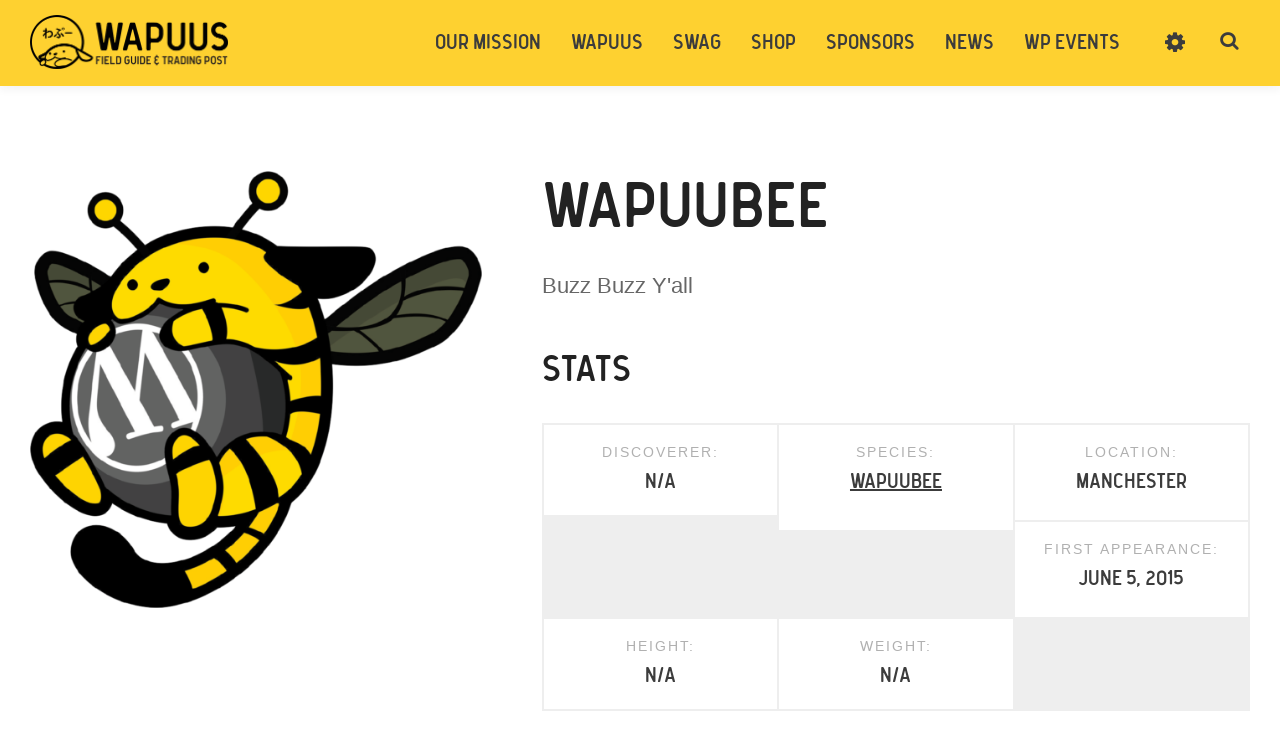

--- FILE ---
content_type: text/html; charset=UTF-8
request_url: https://wapu.us/wapuu/wapuubee/
body_size: 32335
content:
<!DOCTYPE html>
<html lang="en-US">
	<head> <script type="text/javascript">if(!gform){document.addEventListener("gform_main_scripts_loaded",function(){gform.scriptsLoaded=!0}),window.addEventListener("DOMContentLoaded",function(){gform.domLoaded=!0});var gform={domLoaded:!1,scriptsLoaded:!1,initializeOnLoaded:function(o){gform.domLoaded&&gform.scriptsLoaded?o():!gform.domLoaded&&gform.scriptsLoaded?window.addEventListener("DOMContentLoaded",o):document.addEventListener("gform_main_scripts_loaded",o)},hooks:{action:{},filter:{}},addAction:function(o,n,r,t){gform.addHook("action",o,n,r,t)},addFilter:function(o,n,r,t){gform.addHook("filter",o,n,r,t)},doAction:function(o){gform.doHook("action",o,arguments)},applyFilters:function(o){return gform.doHook("filter",o,arguments)},removeAction:function(o,n){gform.removeHook("action",o,n)},removeFilter:function(o,n,r){gform.removeHook("filter",o,n,r)},addHook:function(o,n,r,t,i){null==gform.hooks[o][n]&&(gform.hooks[o][n]=[]);var e=gform.hooks[o][n];null==i&&(i=n+"_"+e.length),null==t&&(t=10),gform.hooks[o][n].push({tag:i,callable:r,priority:t})},doHook:function(o,n,r){if(r=Array.prototype.slice.call(r,1),null!=gform.hooks[o][n]){var t,i=gform.hooks[o][n];i.sort(function(o,n){return o.priority-n.priority});for(var e=0;e<i.length;e++)"function"!=typeof(t=i[e].callable)&&(t=window[t]),"action"==o?t.apply(null,r):r[0]=t.apply(null,r)}if("filter"==o)return r[0]},removeHook:function(o,n,r,t){if(null!=gform.hooks[o][n])for(var i=gform.hooks[o][n],e=i.length-1;0<=e;e--)null!=t&&t!=i[e].tag||null!=r&&r!=i[e].priority||i.splice(e,1)}}}</script>
		
				
		<meta name="p:domain_verify" content="1ca5978803cf4d9e8abc39475e189ef6"/>
		
		<title>Wapuubee &mdash; Wapu.us</title>
		<meta charset="UTF-8"><script type="text/javascript">(window.NREUM||(NREUM={})).init={ajax:{deny_list:["bam.nr-data.net"]},feature_flags:["soft_nav"]};(window.NREUM||(NREUM={})).loader_config={licenseKey:"b4b56af05d",applicationID:"109136891",browserID:"109136936"};;/*! For license information please see nr-loader-rum-1.308.0.min.js.LICENSE.txt */
(()=>{var e,t,r={163:(e,t,r)=>{"use strict";r.d(t,{j:()=>E});var n=r(384),i=r(1741);var a=r(2555);r(860).K7.genericEvents;const s="experimental.resources",o="register",c=e=>{if(!e||"string"!=typeof e)return!1;try{document.createDocumentFragment().querySelector(e)}catch{return!1}return!0};var d=r(2614),u=r(944),l=r(8122);const f="[data-nr-mask]",g=e=>(0,l.a)(e,(()=>{const e={feature_flags:[],experimental:{allow_registered_children:!1,resources:!1},mask_selector:"*",block_selector:"[data-nr-block]",mask_input_options:{color:!1,date:!1,"datetime-local":!1,email:!1,month:!1,number:!1,range:!1,search:!1,tel:!1,text:!1,time:!1,url:!1,week:!1,textarea:!1,select:!1,password:!0}};return{ajax:{deny_list:void 0,block_internal:!0,enabled:!0,autoStart:!0},api:{get allow_registered_children(){return e.feature_flags.includes(o)||e.experimental.allow_registered_children},set allow_registered_children(t){e.experimental.allow_registered_children=t},duplicate_registered_data:!1},browser_consent_mode:{enabled:!1},distributed_tracing:{enabled:void 0,exclude_newrelic_header:void 0,cors_use_newrelic_header:void 0,cors_use_tracecontext_headers:void 0,allowed_origins:void 0},get feature_flags(){return e.feature_flags},set feature_flags(t){e.feature_flags=t},generic_events:{enabled:!0,autoStart:!0},harvest:{interval:30},jserrors:{enabled:!0,autoStart:!0},logging:{enabled:!0,autoStart:!0},metrics:{enabled:!0,autoStart:!0},obfuscate:void 0,page_action:{enabled:!0},page_view_event:{enabled:!0,autoStart:!0},page_view_timing:{enabled:!0,autoStart:!0},performance:{capture_marks:!1,capture_measures:!1,capture_detail:!0,resources:{get enabled(){return e.feature_flags.includes(s)||e.experimental.resources},set enabled(t){e.experimental.resources=t},asset_types:[],first_party_domains:[],ignore_newrelic:!0}},privacy:{cookies_enabled:!0},proxy:{assets:void 0,beacon:void 0},session:{expiresMs:d.wk,inactiveMs:d.BB},session_replay:{autoStart:!0,enabled:!1,preload:!1,sampling_rate:10,error_sampling_rate:100,collect_fonts:!1,inline_images:!1,fix_stylesheets:!0,mask_all_inputs:!0,get mask_text_selector(){return e.mask_selector},set mask_text_selector(t){c(t)?e.mask_selector="".concat(t,",").concat(f):""===t||null===t?e.mask_selector=f:(0,u.R)(5,t)},get block_class(){return"nr-block"},get ignore_class(){return"nr-ignore"},get mask_text_class(){return"nr-mask"},get block_selector(){return e.block_selector},set block_selector(t){c(t)?e.block_selector+=",".concat(t):""!==t&&(0,u.R)(6,t)},get mask_input_options(){return e.mask_input_options},set mask_input_options(t){t&&"object"==typeof t?e.mask_input_options={...t,password:!0}:(0,u.R)(7,t)}},session_trace:{enabled:!0,autoStart:!0},soft_navigations:{enabled:!0,autoStart:!0},spa:{enabled:!0,autoStart:!0},ssl:void 0,user_actions:{enabled:!0,elementAttributes:["id","className","tagName","type"]}}})());var p=r(6154),m=r(9324);let h=0;const v={buildEnv:m.F3,distMethod:m.Xs,version:m.xv,originTime:p.WN},b={consented:!1},y={appMetadata:{},get consented(){return this.session?.state?.consent||b.consented},set consented(e){b.consented=e},customTransaction:void 0,denyList:void 0,disabled:!1,harvester:void 0,isolatedBacklog:!1,isRecording:!1,loaderType:void 0,maxBytes:3e4,obfuscator:void 0,onerror:void 0,ptid:void 0,releaseIds:{},session:void 0,timeKeeper:void 0,registeredEntities:[],jsAttributesMetadata:{bytes:0},get harvestCount(){return++h}},_=e=>{const t=(0,l.a)(e,y),r=Object.keys(v).reduce((e,t)=>(e[t]={value:v[t],writable:!1,configurable:!0,enumerable:!0},e),{});return Object.defineProperties(t,r)};var w=r(5701);const x=e=>{const t=e.startsWith("http");e+="/",r.p=t?e:"https://"+e};var R=r(7836),k=r(3241);const A={accountID:void 0,trustKey:void 0,agentID:void 0,licenseKey:void 0,applicationID:void 0,xpid:void 0},S=e=>(0,l.a)(e,A),T=new Set;function E(e,t={},r,s){let{init:o,info:c,loader_config:d,runtime:u={},exposed:l=!0}=t;if(!c){const e=(0,n.pV)();o=e.init,c=e.info,d=e.loader_config}e.init=g(o||{}),e.loader_config=S(d||{}),c.jsAttributes??={},p.bv&&(c.jsAttributes.isWorker=!0),e.info=(0,a.D)(c);const f=e.init,m=[c.beacon,c.errorBeacon];T.has(e.agentIdentifier)||(f.proxy.assets&&(x(f.proxy.assets),m.push(f.proxy.assets)),f.proxy.beacon&&m.push(f.proxy.beacon),e.beacons=[...m],function(e){const t=(0,n.pV)();Object.getOwnPropertyNames(i.W.prototype).forEach(r=>{const n=i.W.prototype[r];if("function"!=typeof n||"constructor"===n)return;let a=t[r];e[r]&&!1!==e.exposed&&"micro-agent"!==e.runtime?.loaderType&&(t[r]=(...t)=>{const n=e[r](...t);return a?a(...t):n})})}(e),(0,n.US)("activatedFeatures",w.B)),u.denyList=[...f.ajax.deny_list||[],...f.ajax.block_internal?m:[]],u.ptid=e.agentIdentifier,u.loaderType=r,e.runtime=_(u),T.has(e.agentIdentifier)||(e.ee=R.ee.get(e.agentIdentifier),e.exposed=l,(0,k.W)({agentIdentifier:e.agentIdentifier,drained:!!w.B?.[e.agentIdentifier],type:"lifecycle",name:"initialize",feature:void 0,data:e.config})),T.add(e.agentIdentifier)}},384:(e,t,r)=>{"use strict";r.d(t,{NT:()=>s,US:()=>u,Zm:()=>o,bQ:()=>d,dV:()=>c,pV:()=>l});var n=r(6154),i=r(1863),a=r(1910);const s={beacon:"bam.nr-data.net",errorBeacon:"bam.nr-data.net"};function o(){return n.gm.NREUM||(n.gm.NREUM={}),void 0===n.gm.newrelic&&(n.gm.newrelic=n.gm.NREUM),n.gm.NREUM}function c(){let e=o();return e.o||(e.o={ST:n.gm.setTimeout,SI:n.gm.setImmediate||n.gm.setInterval,CT:n.gm.clearTimeout,XHR:n.gm.XMLHttpRequest,REQ:n.gm.Request,EV:n.gm.Event,PR:n.gm.Promise,MO:n.gm.MutationObserver,FETCH:n.gm.fetch,WS:n.gm.WebSocket},(0,a.i)(...Object.values(e.o))),e}function d(e,t){let r=o();r.initializedAgents??={},t.initializedAt={ms:(0,i.t)(),date:new Date},r.initializedAgents[e]=t}function u(e,t){o()[e]=t}function l(){return function(){let e=o();const t=e.info||{};e.info={beacon:s.beacon,errorBeacon:s.errorBeacon,...t}}(),function(){let e=o();const t=e.init||{};e.init={...t}}(),c(),function(){let e=o();const t=e.loader_config||{};e.loader_config={...t}}(),o()}},782:(e,t,r)=>{"use strict";r.d(t,{T:()=>n});const n=r(860).K7.pageViewTiming},860:(e,t,r)=>{"use strict";r.d(t,{$J:()=>u,K7:()=>c,P3:()=>d,XX:()=>i,Yy:()=>o,df:()=>a,qY:()=>n,v4:()=>s});const n="events",i="jserrors",a="browser/blobs",s="rum",o="browser/logs",c={ajax:"ajax",genericEvents:"generic_events",jserrors:i,logging:"logging",metrics:"metrics",pageAction:"page_action",pageViewEvent:"page_view_event",pageViewTiming:"page_view_timing",sessionReplay:"session_replay",sessionTrace:"session_trace",softNav:"soft_navigations",spa:"spa"},d={[c.pageViewEvent]:1,[c.pageViewTiming]:2,[c.metrics]:3,[c.jserrors]:4,[c.spa]:5,[c.ajax]:6,[c.sessionTrace]:7,[c.softNav]:8,[c.sessionReplay]:9,[c.logging]:10,[c.genericEvents]:11},u={[c.pageViewEvent]:s,[c.pageViewTiming]:n,[c.ajax]:n,[c.spa]:n,[c.softNav]:n,[c.metrics]:i,[c.jserrors]:i,[c.sessionTrace]:a,[c.sessionReplay]:a,[c.logging]:o,[c.genericEvents]:"ins"}},944:(e,t,r)=>{"use strict";r.d(t,{R:()=>i});var n=r(3241);function i(e,t){"function"==typeof console.debug&&(console.debug("New Relic Warning: https://github.com/newrelic/newrelic-browser-agent/blob/main/docs/warning-codes.md#".concat(e),t),(0,n.W)({agentIdentifier:null,drained:null,type:"data",name:"warn",feature:"warn",data:{code:e,secondary:t}}))}},1687:(e,t,r)=>{"use strict";r.d(t,{Ak:()=>d,Ze:()=>f,x3:()=>u});var n=r(3241),i=r(7836),a=r(3606),s=r(860),o=r(2646);const c={};function d(e,t){const r={staged:!1,priority:s.P3[t]||0};l(e),c[e].get(t)||c[e].set(t,r)}function u(e,t){e&&c[e]&&(c[e].get(t)&&c[e].delete(t),p(e,t,!1),c[e].size&&g(e))}function l(e){if(!e)throw new Error("agentIdentifier required");c[e]||(c[e]=new Map)}function f(e="",t="feature",r=!1){if(l(e),!e||!c[e].get(t)||r)return p(e,t);c[e].get(t).staged=!0,g(e)}function g(e){const t=Array.from(c[e]);t.every(([e,t])=>t.staged)&&(t.sort((e,t)=>e[1].priority-t[1].priority),t.forEach(([t])=>{c[e].delete(t),p(e,t)}))}function p(e,t,r=!0){const s=e?i.ee.get(e):i.ee,c=a.i.handlers;if(!s.aborted&&s.backlog&&c){if((0,n.W)({agentIdentifier:e,type:"lifecycle",name:"drain",feature:t}),r){const e=s.backlog[t],r=c[t];if(r){for(let t=0;e&&t<e.length;++t)m(e[t],r);Object.entries(r).forEach(([e,t])=>{Object.values(t||{}).forEach(t=>{t[0]?.on&&t[0]?.context()instanceof o.y&&t[0].on(e,t[1])})})}}s.isolatedBacklog||delete c[t],s.backlog[t]=null,s.emit("drain-"+t,[])}}function m(e,t){var r=e[1];Object.values(t[r]||{}).forEach(t=>{var r=e[0];if(t[0]===r){var n=t[1],i=e[3],a=e[2];n.apply(i,a)}})}},1738:(e,t,r)=>{"use strict";r.d(t,{U:()=>g,Y:()=>f});var n=r(3241),i=r(9908),a=r(1863),s=r(944),o=r(5701),c=r(3969),d=r(8362),u=r(860),l=r(4261);function f(e,t,r,a){const f=a||r;!f||f[e]&&f[e]!==d.d.prototype[e]||(f[e]=function(){(0,i.p)(c.xV,["API/"+e+"/called"],void 0,u.K7.metrics,r.ee),(0,n.W)({agentIdentifier:r.agentIdentifier,drained:!!o.B?.[r.agentIdentifier],type:"data",name:"api",feature:l.Pl+e,data:{}});try{return t.apply(this,arguments)}catch(e){(0,s.R)(23,e)}})}function g(e,t,r,n,s){const o=e.info;null===r?delete o.jsAttributes[t]:o.jsAttributes[t]=r,(s||null===r)&&(0,i.p)(l.Pl+n,[(0,a.t)(),t,r],void 0,"session",e.ee)}},1741:(e,t,r)=>{"use strict";r.d(t,{W:()=>a});var n=r(944),i=r(4261);class a{#e(e,...t){if(this[e]!==a.prototype[e])return this[e](...t);(0,n.R)(35,e)}addPageAction(e,t){return this.#e(i.hG,e,t)}register(e){return this.#e(i.eY,e)}recordCustomEvent(e,t){return this.#e(i.fF,e,t)}setPageViewName(e,t){return this.#e(i.Fw,e,t)}setCustomAttribute(e,t,r){return this.#e(i.cD,e,t,r)}noticeError(e,t){return this.#e(i.o5,e,t)}setUserId(e,t=!1){return this.#e(i.Dl,e,t)}setApplicationVersion(e){return this.#e(i.nb,e)}setErrorHandler(e){return this.#e(i.bt,e)}addRelease(e,t){return this.#e(i.k6,e,t)}log(e,t){return this.#e(i.$9,e,t)}start(){return this.#e(i.d3)}finished(e){return this.#e(i.BL,e)}recordReplay(){return this.#e(i.CH)}pauseReplay(){return this.#e(i.Tb)}addToTrace(e){return this.#e(i.U2,e)}setCurrentRouteName(e){return this.#e(i.PA,e)}interaction(e){return this.#e(i.dT,e)}wrapLogger(e,t,r){return this.#e(i.Wb,e,t,r)}measure(e,t){return this.#e(i.V1,e,t)}consent(e){return this.#e(i.Pv,e)}}},1863:(e,t,r)=>{"use strict";function n(){return Math.floor(performance.now())}r.d(t,{t:()=>n})},1910:(e,t,r)=>{"use strict";r.d(t,{i:()=>a});var n=r(944);const i=new Map;function a(...e){return e.every(e=>{if(i.has(e))return i.get(e);const t="function"==typeof e?e.toString():"",r=t.includes("[native code]"),a=t.includes("nrWrapper");return r||a||(0,n.R)(64,e?.name||t),i.set(e,r),r})}},2555:(e,t,r)=>{"use strict";r.d(t,{D:()=>o,f:()=>s});var n=r(384),i=r(8122);const a={beacon:n.NT.beacon,errorBeacon:n.NT.errorBeacon,licenseKey:void 0,applicationID:void 0,sa:void 0,queueTime:void 0,applicationTime:void 0,ttGuid:void 0,user:void 0,account:void 0,product:void 0,extra:void 0,jsAttributes:{},userAttributes:void 0,atts:void 0,transactionName:void 0,tNamePlain:void 0};function s(e){try{return!!e.licenseKey&&!!e.errorBeacon&&!!e.applicationID}catch(e){return!1}}const o=e=>(0,i.a)(e,a)},2614:(e,t,r)=>{"use strict";r.d(t,{BB:()=>s,H3:()=>n,g:()=>d,iL:()=>c,tS:()=>o,uh:()=>i,wk:()=>a});const n="NRBA",i="SESSION",a=144e5,s=18e5,o={STARTED:"session-started",PAUSE:"session-pause",RESET:"session-reset",RESUME:"session-resume",UPDATE:"session-update"},c={SAME_TAB:"same-tab",CROSS_TAB:"cross-tab"},d={OFF:0,FULL:1,ERROR:2}},2646:(e,t,r)=>{"use strict";r.d(t,{y:()=>n});class n{constructor(e){this.contextId=e}}},2843:(e,t,r)=>{"use strict";r.d(t,{G:()=>a,u:()=>i});var n=r(3878);function i(e,t=!1,r,i){(0,n.DD)("visibilitychange",function(){if(t)return void("hidden"===document.visibilityState&&e());e(document.visibilityState)},r,i)}function a(e,t,r){(0,n.sp)("pagehide",e,t,r)}},3241:(e,t,r)=>{"use strict";r.d(t,{W:()=>a});var n=r(6154);const i="newrelic";function a(e={}){try{n.gm.dispatchEvent(new CustomEvent(i,{detail:e}))}catch(e){}}},3606:(e,t,r)=>{"use strict";r.d(t,{i:()=>a});var n=r(9908);a.on=s;var i=a.handlers={};function a(e,t,r,a){s(a||n.d,i,e,t,r)}function s(e,t,r,i,a){a||(a="feature"),e||(e=n.d);var s=t[a]=t[a]||{};(s[r]=s[r]||[]).push([e,i])}},3878:(e,t,r)=>{"use strict";function n(e,t){return{capture:e,passive:!1,signal:t}}function i(e,t,r=!1,i){window.addEventListener(e,t,n(r,i))}function a(e,t,r=!1,i){document.addEventListener(e,t,n(r,i))}r.d(t,{DD:()=>a,jT:()=>n,sp:()=>i})},3969:(e,t,r)=>{"use strict";r.d(t,{TZ:()=>n,XG:()=>o,rs:()=>i,xV:()=>s,z_:()=>a});const n=r(860).K7.metrics,i="sm",a="cm",s="storeSupportabilityMetrics",o="storeEventMetrics"},4234:(e,t,r)=>{"use strict";r.d(t,{W:()=>a});var n=r(7836),i=r(1687);class a{constructor(e,t){this.agentIdentifier=e,this.ee=n.ee.get(e),this.featureName=t,this.blocked=!1}deregisterDrain(){(0,i.x3)(this.agentIdentifier,this.featureName)}}},4261:(e,t,r)=>{"use strict";r.d(t,{$9:()=>d,BL:()=>o,CH:()=>g,Dl:()=>_,Fw:()=>y,PA:()=>h,Pl:()=>n,Pv:()=>k,Tb:()=>l,U2:()=>a,V1:()=>R,Wb:()=>x,bt:()=>b,cD:()=>v,d3:()=>w,dT:()=>c,eY:()=>p,fF:()=>f,hG:()=>i,k6:()=>s,nb:()=>m,o5:()=>u});const n="api-",i="addPageAction",a="addToTrace",s="addRelease",o="finished",c="interaction",d="log",u="noticeError",l="pauseReplay",f="recordCustomEvent",g="recordReplay",p="register",m="setApplicationVersion",h="setCurrentRouteName",v="setCustomAttribute",b="setErrorHandler",y="setPageViewName",_="setUserId",w="start",x="wrapLogger",R="measure",k="consent"},5289:(e,t,r)=>{"use strict";r.d(t,{GG:()=>s,Qr:()=>c,sB:()=>o});var n=r(3878),i=r(6389);function a(){return"undefined"==typeof document||"complete"===document.readyState}function s(e,t){if(a())return e();const r=(0,i.J)(e),s=setInterval(()=>{a()&&(clearInterval(s),r())},500);(0,n.sp)("load",r,t)}function o(e){if(a())return e();(0,n.DD)("DOMContentLoaded",e)}function c(e){if(a())return e();(0,n.sp)("popstate",e)}},5607:(e,t,r)=>{"use strict";r.d(t,{W:()=>n});const n=(0,r(9566).bz)()},5701:(e,t,r)=>{"use strict";r.d(t,{B:()=>a,t:()=>s});var n=r(3241);const i=new Set,a={};function s(e,t){const r=t.agentIdentifier;a[r]??={},e&&"object"==typeof e&&(i.has(r)||(t.ee.emit("rumresp",[e]),a[r]=e,i.add(r),(0,n.W)({agentIdentifier:r,loaded:!0,drained:!0,type:"lifecycle",name:"load",feature:void 0,data:e})))}},6154:(e,t,r)=>{"use strict";r.d(t,{OF:()=>c,RI:()=>i,WN:()=>u,bv:()=>a,eN:()=>l,gm:()=>s,mw:()=>o,sb:()=>d});var n=r(1863);const i="undefined"!=typeof window&&!!window.document,a="undefined"!=typeof WorkerGlobalScope&&("undefined"!=typeof self&&self instanceof WorkerGlobalScope&&self.navigator instanceof WorkerNavigator||"undefined"!=typeof globalThis&&globalThis instanceof WorkerGlobalScope&&globalThis.navigator instanceof WorkerNavigator),s=i?window:"undefined"!=typeof WorkerGlobalScope&&("undefined"!=typeof self&&self instanceof WorkerGlobalScope&&self||"undefined"!=typeof globalThis&&globalThis instanceof WorkerGlobalScope&&globalThis),o=Boolean("hidden"===s?.document?.visibilityState),c=/iPad|iPhone|iPod/.test(s.navigator?.userAgent),d=c&&"undefined"==typeof SharedWorker,u=((()=>{const e=s.navigator?.userAgent?.match(/Firefox[/\s](\d+\.\d+)/);Array.isArray(e)&&e.length>=2&&e[1]})(),Date.now()-(0,n.t)()),l=()=>"undefined"!=typeof PerformanceNavigationTiming&&s?.performance?.getEntriesByType("navigation")?.[0]?.responseStart},6389:(e,t,r)=>{"use strict";function n(e,t=500,r={}){const n=r?.leading||!1;let i;return(...r)=>{n&&void 0===i&&(e.apply(this,r),i=setTimeout(()=>{i=clearTimeout(i)},t)),n||(clearTimeout(i),i=setTimeout(()=>{e.apply(this,r)},t))}}function i(e){let t=!1;return(...r)=>{t||(t=!0,e.apply(this,r))}}r.d(t,{J:()=>i,s:()=>n})},6630:(e,t,r)=>{"use strict";r.d(t,{T:()=>n});const n=r(860).K7.pageViewEvent},7699:(e,t,r)=>{"use strict";r.d(t,{It:()=>a,KC:()=>o,No:()=>i,qh:()=>s});var n=r(860);const i=16e3,a=1e6,s="SESSION_ERROR",o={[n.K7.logging]:!0,[n.K7.genericEvents]:!1,[n.K7.jserrors]:!1,[n.K7.ajax]:!1}},7836:(e,t,r)=>{"use strict";r.d(t,{P:()=>o,ee:()=>c});var n=r(384),i=r(8990),a=r(2646),s=r(5607);const o="nr@context:".concat(s.W),c=function e(t,r){var n={},s={},u={},l=!1;try{l=16===r.length&&d.initializedAgents?.[r]?.runtime.isolatedBacklog}catch(e){}var f={on:p,addEventListener:p,removeEventListener:function(e,t){var r=n[e];if(!r)return;for(var i=0;i<r.length;i++)r[i]===t&&r.splice(i,1)},emit:function(e,r,n,i,a){!1!==a&&(a=!0);if(c.aborted&&!i)return;t&&a&&t.emit(e,r,n);var o=g(n);m(e).forEach(e=>{e.apply(o,r)});var d=v()[s[e]];d&&d.push([f,e,r,o]);return o},get:h,listeners:m,context:g,buffer:function(e,t){const r=v();if(t=t||"feature",f.aborted)return;Object.entries(e||{}).forEach(([e,n])=>{s[n]=t,t in r||(r[t]=[])})},abort:function(){f._aborted=!0,Object.keys(f.backlog).forEach(e=>{delete f.backlog[e]})},isBuffering:function(e){return!!v()[s[e]]},debugId:r,backlog:l?{}:t&&"object"==typeof t.backlog?t.backlog:{},isolatedBacklog:l};return Object.defineProperty(f,"aborted",{get:()=>{let e=f._aborted||!1;return e||(t&&(e=t.aborted),e)}}),f;function g(e){return e&&e instanceof a.y?e:e?(0,i.I)(e,o,()=>new a.y(o)):new a.y(o)}function p(e,t){n[e]=m(e).concat(t)}function m(e){return n[e]||[]}function h(t){return u[t]=u[t]||e(f,t)}function v(){return f.backlog}}(void 0,"globalEE"),d=(0,n.Zm)();d.ee||(d.ee=c)},8122:(e,t,r)=>{"use strict";r.d(t,{a:()=>i});var n=r(944);function i(e,t){try{if(!e||"object"!=typeof e)return(0,n.R)(3);if(!t||"object"!=typeof t)return(0,n.R)(4);const r=Object.create(Object.getPrototypeOf(t),Object.getOwnPropertyDescriptors(t)),a=0===Object.keys(r).length?e:r;for(let s in a)if(void 0!==e[s])try{if(null===e[s]){r[s]=null;continue}Array.isArray(e[s])&&Array.isArray(t[s])?r[s]=Array.from(new Set([...e[s],...t[s]])):"object"==typeof e[s]&&"object"==typeof t[s]?r[s]=i(e[s],t[s]):r[s]=e[s]}catch(e){r[s]||(0,n.R)(1,e)}return r}catch(e){(0,n.R)(2,e)}}},8362:(e,t,r)=>{"use strict";r.d(t,{d:()=>a});var n=r(9566),i=r(1741);class a extends i.W{agentIdentifier=(0,n.LA)(16)}},8374:(e,t,r)=>{r.nc=(()=>{try{return document?.currentScript?.nonce}catch(e){}return""})()},8990:(e,t,r)=>{"use strict";r.d(t,{I:()=>i});var n=Object.prototype.hasOwnProperty;function i(e,t,r){if(n.call(e,t))return e[t];var i=r();if(Object.defineProperty&&Object.keys)try{return Object.defineProperty(e,t,{value:i,writable:!0,enumerable:!1}),i}catch(e){}return e[t]=i,i}},9324:(e,t,r)=>{"use strict";r.d(t,{F3:()=>i,Xs:()=>a,xv:()=>n});const n="1.308.0",i="PROD",a="CDN"},9566:(e,t,r)=>{"use strict";r.d(t,{LA:()=>o,bz:()=>s});var n=r(6154);const i="xxxxxxxx-xxxx-4xxx-yxxx-xxxxxxxxxxxx";function a(e,t){return e?15&e[t]:16*Math.random()|0}function s(){const e=n.gm?.crypto||n.gm?.msCrypto;let t,r=0;return e&&e.getRandomValues&&(t=e.getRandomValues(new Uint8Array(30))),i.split("").map(e=>"x"===e?a(t,r++).toString(16):"y"===e?(3&a()|8).toString(16):e).join("")}function o(e){const t=n.gm?.crypto||n.gm?.msCrypto;let r,i=0;t&&t.getRandomValues&&(r=t.getRandomValues(new Uint8Array(e)));const s=[];for(var o=0;o<e;o++)s.push(a(r,i++).toString(16));return s.join("")}},9908:(e,t,r)=>{"use strict";r.d(t,{d:()=>n,p:()=>i});var n=r(7836).ee.get("handle");function i(e,t,r,i,a){a?(a.buffer([e],i),a.emit(e,t,r)):(n.buffer([e],i),n.emit(e,t,r))}}},n={};function i(e){var t=n[e];if(void 0!==t)return t.exports;var a=n[e]={exports:{}};return r[e](a,a.exports,i),a.exports}i.m=r,i.d=(e,t)=>{for(var r in t)i.o(t,r)&&!i.o(e,r)&&Object.defineProperty(e,r,{enumerable:!0,get:t[r]})},i.f={},i.e=e=>Promise.all(Object.keys(i.f).reduce((t,r)=>(i.f[r](e,t),t),[])),i.u=e=>"nr-rum-1.308.0.min.js",i.o=(e,t)=>Object.prototype.hasOwnProperty.call(e,t),e={},t="NRBA-1.308.0.PROD:",i.l=(r,n,a,s)=>{if(e[r])e[r].push(n);else{var o,c;if(void 0!==a)for(var d=document.getElementsByTagName("script"),u=0;u<d.length;u++){var l=d[u];if(l.getAttribute("src")==r||l.getAttribute("data-webpack")==t+a){o=l;break}}if(!o){c=!0;var f={296:"sha512-+MIMDsOcckGXa1EdWHqFNv7P+JUkd5kQwCBr3KE6uCvnsBNUrdSt4a/3/L4j4TxtnaMNjHpza2/erNQbpacJQA=="};(o=document.createElement("script")).charset="utf-8",i.nc&&o.setAttribute("nonce",i.nc),o.setAttribute("data-webpack",t+a),o.src=r,0!==o.src.indexOf(window.location.origin+"/")&&(o.crossOrigin="anonymous"),f[s]&&(o.integrity=f[s])}e[r]=[n];var g=(t,n)=>{o.onerror=o.onload=null,clearTimeout(p);var i=e[r];if(delete e[r],o.parentNode&&o.parentNode.removeChild(o),i&&i.forEach(e=>e(n)),t)return t(n)},p=setTimeout(g.bind(null,void 0,{type:"timeout",target:o}),12e4);o.onerror=g.bind(null,o.onerror),o.onload=g.bind(null,o.onload),c&&document.head.appendChild(o)}},i.r=e=>{"undefined"!=typeof Symbol&&Symbol.toStringTag&&Object.defineProperty(e,Symbol.toStringTag,{value:"Module"}),Object.defineProperty(e,"__esModule",{value:!0})},i.p="https://js-agent.newrelic.com/",(()=>{var e={374:0,840:0};i.f.j=(t,r)=>{var n=i.o(e,t)?e[t]:void 0;if(0!==n)if(n)r.push(n[2]);else{var a=new Promise((r,i)=>n=e[t]=[r,i]);r.push(n[2]=a);var s=i.p+i.u(t),o=new Error;i.l(s,r=>{if(i.o(e,t)&&(0!==(n=e[t])&&(e[t]=void 0),n)){var a=r&&("load"===r.type?"missing":r.type),s=r&&r.target&&r.target.src;o.message="Loading chunk "+t+" failed: ("+a+": "+s+")",o.name="ChunkLoadError",o.type=a,o.request=s,n[1](o)}},"chunk-"+t,t)}};var t=(t,r)=>{var n,a,[s,o,c]=r,d=0;if(s.some(t=>0!==e[t])){for(n in o)i.o(o,n)&&(i.m[n]=o[n]);if(c)c(i)}for(t&&t(r);d<s.length;d++)a=s[d],i.o(e,a)&&e[a]&&e[a][0](),e[a]=0},r=self["webpackChunk:NRBA-1.308.0.PROD"]=self["webpackChunk:NRBA-1.308.0.PROD"]||[];r.forEach(t.bind(null,0)),r.push=t.bind(null,r.push.bind(r))})(),(()=>{"use strict";i(8374);var e=i(8362),t=i(860);const r=Object.values(t.K7);var n=i(163);var a=i(9908),s=i(1863),o=i(4261),c=i(1738);var d=i(1687),u=i(4234),l=i(5289),f=i(6154),g=i(944),p=i(384);const m=e=>f.RI&&!0===e?.privacy.cookies_enabled;function h(e){return!!(0,p.dV)().o.MO&&m(e)&&!0===e?.session_trace.enabled}var v=i(6389),b=i(7699);class y extends u.W{constructor(e,t){super(e.agentIdentifier,t),this.agentRef=e,this.abortHandler=void 0,this.featAggregate=void 0,this.loadedSuccessfully=void 0,this.onAggregateImported=new Promise(e=>{this.loadedSuccessfully=e}),this.deferred=Promise.resolve(),!1===e.init[this.featureName].autoStart?this.deferred=new Promise((t,r)=>{this.ee.on("manual-start-all",(0,v.J)(()=>{(0,d.Ak)(e.agentIdentifier,this.featureName),t()}))}):(0,d.Ak)(e.agentIdentifier,t)}importAggregator(e,t,r={}){if(this.featAggregate)return;const n=async()=>{let n;await this.deferred;try{if(m(e.init)){const{setupAgentSession:t}=await i.e(296).then(i.bind(i,3305));n=t(e)}}catch(e){(0,g.R)(20,e),this.ee.emit("internal-error",[e]),(0,a.p)(b.qh,[e],void 0,this.featureName,this.ee)}try{if(!this.#t(this.featureName,n,e.init))return(0,d.Ze)(this.agentIdentifier,this.featureName),void this.loadedSuccessfully(!1);const{Aggregate:i}=await t();this.featAggregate=new i(e,r),e.runtime.harvester.initializedAggregates.push(this.featAggregate),this.loadedSuccessfully(!0)}catch(e){(0,g.R)(34,e),this.abortHandler?.(),(0,d.Ze)(this.agentIdentifier,this.featureName,!0),this.loadedSuccessfully(!1),this.ee&&this.ee.abort()}};f.RI?(0,l.GG)(()=>n(),!0):n()}#t(e,r,n){if(this.blocked)return!1;switch(e){case t.K7.sessionReplay:return h(n)&&!!r;case t.K7.sessionTrace:return!!r;default:return!0}}}var _=i(6630),w=i(2614),x=i(3241);class R extends y{static featureName=_.T;constructor(e){var t;super(e,_.T),this.setupInspectionEvents(e.agentIdentifier),t=e,(0,c.Y)(o.Fw,function(e,r){"string"==typeof e&&("/"!==e.charAt(0)&&(e="/"+e),t.runtime.customTransaction=(r||"http://custom.transaction")+e,(0,a.p)(o.Pl+o.Fw,[(0,s.t)()],void 0,void 0,t.ee))},t),this.importAggregator(e,()=>i.e(296).then(i.bind(i,3943)))}setupInspectionEvents(e){const t=(t,r)=>{t&&(0,x.W)({agentIdentifier:e,timeStamp:t.timeStamp,loaded:"complete"===t.target.readyState,type:"window",name:r,data:t.target.location+""})};(0,l.sB)(e=>{t(e,"DOMContentLoaded")}),(0,l.GG)(e=>{t(e,"load")}),(0,l.Qr)(e=>{t(e,"navigate")}),this.ee.on(w.tS.UPDATE,(t,r)=>{(0,x.W)({agentIdentifier:e,type:"lifecycle",name:"session",data:r})})}}class k extends e.d{constructor(e){var t;(super(),f.gm)?(this.features={},(0,p.bQ)(this.agentIdentifier,this),this.desiredFeatures=new Set(e.features||[]),this.desiredFeatures.add(R),(0,n.j)(this,e,e.loaderType||"agent"),t=this,(0,c.Y)(o.cD,function(e,r,n=!1){if("string"==typeof e){if(["string","number","boolean"].includes(typeof r)||null===r)return(0,c.U)(t,e,r,o.cD,n);(0,g.R)(40,typeof r)}else(0,g.R)(39,typeof e)},t),function(e){(0,c.Y)(o.Dl,function(t,r=!1){if("string"!=typeof t&&null!==t)return void(0,g.R)(41,typeof t);const n=e.info.jsAttributes["enduser.id"];r&&null!=n&&n!==t?(0,a.p)(o.Pl+"setUserIdAndResetSession",[t],void 0,"session",e.ee):(0,c.U)(e,"enduser.id",t,o.Dl,!0)},e)}(this),function(e){(0,c.Y)(o.nb,function(t){if("string"==typeof t||null===t)return(0,c.U)(e,"application.version",t,o.nb,!1);(0,g.R)(42,typeof t)},e)}(this),function(e){(0,c.Y)(o.d3,function(){e.ee.emit("manual-start-all")},e)}(this),function(e){(0,c.Y)(o.Pv,function(t=!0){if("boolean"==typeof t){if((0,a.p)(o.Pl+o.Pv,[t],void 0,"session",e.ee),e.runtime.consented=t,t){const t=e.features.page_view_event;t.onAggregateImported.then(e=>{const r=t.featAggregate;e&&!r.sentRum&&r.sendRum()})}}else(0,g.R)(65,typeof t)},e)}(this),this.run()):(0,g.R)(21)}get config(){return{info:this.info,init:this.init,loader_config:this.loader_config,runtime:this.runtime}}get api(){return this}run(){try{const e=function(e){const t={};return r.forEach(r=>{t[r]=!!e[r]?.enabled}),t}(this.init),n=[...this.desiredFeatures];n.sort((e,r)=>t.P3[e.featureName]-t.P3[r.featureName]),n.forEach(r=>{if(!e[r.featureName]&&r.featureName!==t.K7.pageViewEvent)return;if(r.featureName===t.K7.spa)return void(0,g.R)(67);const n=function(e){switch(e){case t.K7.ajax:return[t.K7.jserrors];case t.K7.sessionTrace:return[t.K7.ajax,t.K7.pageViewEvent];case t.K7.sessionReplay:return[t.K7.sessionTrace];case t.K7.pageViewTiming:return[t.K7.pageViewEvent];default:return[]}}(r.featureName).filter(e=>!(e in this.features));n.length>0&&(0,g.R)(36,{targetFeature:r.featureName,missingDependencies:n}),this.features[r.featureName]=new r(this)})}catch(e){(0,g.R)(22,e);for(const e in this.features)this.features[e].abortHandler?.();const t=(0,p.Zm)();delete t.initializedAgents[this.agentIdentifier]?.features,delete this.sharedAggregator;return t.ee.get(this.agentIdentifier).abort(),!1}}}var A=i(2843),S=i(782);class T extends y{static featureName=S.T;constructor(e){super(e,S.T),f.RI&&((0,A.u)(()=>(0,a.p)("docHidden",[(0,s.t)()],void 0,S.T,this.ee),!0),(0,A.G)(()=>(0,a.p)("winPagehide",[(0,s.t)()],void 0,S.T,this.ee)),this.importAggregator(e,()=>i.e(296).then(i.bind(i,2117))))}}var E=i(3969);class I extends y{static featureName=E.TZ;constructor(e){super(e,E.TZ),f.RI&&document.addEventListener("securitypolicyviolation",e=>{(0,a.p)(E.xV,["Generic/CSPViolation/Detected"],void 0,this.featureName,this.ee)}),this.importAggregator(e,()=>i.e(296).then(i.bind(i,9623)))}}new k({features:[R,T,I],loaderType:"lite"})})()})();</script>
		<meta name="viewport" content="width=device-width, initial-scale=1, user-scalable=no">
		<meta property="fb:pages" content="1382190191807202" />
		<meta name="google" value="notranslate">
		<link rel="profile" href="http://gmpg.org/xfn/11">
		<link rel="pingback" href="https://wapu.us/xmlrpc.php">
		
		<meta name='robots' content='index, follow, max-image-preview:large, max-snippet:-1, max-video-preview:-1' />
<script>window._wca = window._wca || [];</script>

	<!-- This site is optimized with the Yoast SEO plugin v16.7 - https://yoast.com/wordpress/plugins/seo/ -->
	<title>Wapuubee &mdash; Wapu.us</title>
	<link rel="canonical" href="https://wapu.us/wapuu/wapuubee/" />
	<meta property="og:locale" content="en_US" />
	<meta property="og:type" content="article" />
	<meta property="og:title" content="Wapuubee &mdash; Wapu.us" />
	<meta property="og:description" content="A combination of the classic Wapuu and The Manchester Worker Bee by Andonette Wilkinson." />
	<meta property="og:url" content="https://wapu.us/wapuu/wapuubee/" />
	<meta property="og:site_name" content="Wapu.us" />
	<meta property="article:publisher" content="https://www.facebook.com/wapuus/" />
	<meta property="article:modified_time" content="2017-09-16T17:53:13+00:00" />
	<meta property="og:image" content="https://wapu.us/wp-content/uploads/2016/07/wapuubee.png" />
	<meta property="og:image:width" content="995" />
	<meta property="og:image:height" content="961" />
	<meta name="twitter:card" content="summary" />
	<meta name="twitter:site" content="@wapuus" />
	<script type="application/ld+json" class="yoast-schema-graph">{"@context":"https://schema.org","@graph":[{"@type":"Organization","@id":"https://wapu.us/#organization","name":"Wapuus Field Guide & Trading Post","url":"https://wapu.us/","sameAs":["https://www.facebook.com/wapuus/","https://www.instagram.com/wapuus/","https://twitter.com/wapuus"],"logo":{"@type":"ImageObject","@id":"https://wapu.us/#logo","inLanguage":"en-US","url":"https://wapu.us/wp-content/uploads/2016/10/wapuus-long.png","contentUrl":"https://wapu.us/wp-content/uploads/2016/10/wapuus-long.png","width":787,"height":216,"caption":"Wapuus Field Guide & Trading Post"},"image":{"@id":"https://wapu.us/#logo"}},{"@type":"WebSite","@id":"https://wapu.us/#website","url":"https://wapu.us/","name":"Wapu.us","description":"Field Guide &amp; Trading Post","publisher":{"@id":"https://wapu.us/#organization"},"potentialAction":[{"@type":"SearchAction","target":{"@type":"EntryPoint","urlTemplate":"https://wapu.us/?s={search_term_string}"},"query-input":"required name=search_term_string"}],"inLanguage":"en-US"},{"@type":"ImageObject","@id":"https://wapu.us/wapuu/wapuubee/#primaryimage","inLanguage":"en-US","url":"https://wapu.us/wp-content/uploads/2016/07/wapuubee.png","contentUrl":"https://wapu.us/wp-content/uploads/2016/07/wapuubee.png","width":995,"height":961},{"@type":"WebPage","@id":"https://wapu.us/wapuu/wapuubee/#webpage","url":"https://wapu.us/wapuu/wapuubee/","name":"Wapuubee &mdash; Wapu.us","isPartOf":{"@id":"https://wapu.us/#website"},"primaryImageOfPage":{"@id":"https://wapu.us/wapuu/wapuubee/#primaryimage"},"datePublished":"2015-06-05T15:45:05+00:00","dateModified":"2017-09-16T17:53:13+00:00","breadcrumb":{"@id":"https://wapu.us/wapuu/wapuubee/#breadcrumb"},"inLanguage":"en-US","potentialAction":[{"@type":"ReadAction","target":["https://wapu.us/wapuu/wapuubee/"]}]},{"@type":"BreadcrumbList","@id":"https://wapu.us/wapuu/wapuubee/#breadcrumb","itemListElement":[{"@type":"ListItem","position":1,"name":"Home","item":"https://wapu.us/"},{"@type":"ListItem","position":2,"name":"Wapuus","item":"https://wapu.us/wapuu/"},{"@type":"ListItem","position":3,"name":"Wapuubee"}]}]}</script>
	<!-- / Yoast SEO plugin. -->


<link rel='dns-prefetch' href='//wapu.us' />
<link rel='dns-prefetch' href='//stats.wp.com' />
<link rel='dns-prefetch' href='//platform.twitter.com' />
<link rel='dns-prefetch' href='//s.w.org' />
<link rel='dns-prefetch' href='//v0.wordpress.com' />
<link rel="alternate" type="application/rss+xml" title="Wapu.us &raquo; Feed" href="https://wapu.us/feed/" />
<link rel="alternate" type="application/rss+xml" title="Wapu.us &raquo; Comments Feed" href="https://wapu.us/comments/feed/" />
		<!-- This site uses the Google Analytics by MonsterInsights plugin v7.17.0 - Using Analytics tracking - https://www.monsterinsights.com/ -->
							<script src="//www.googletagmanager.com/gtag/js?id=UA-80415801-1"  type="text/javascript" data-cfasync="false"></script>
			<script type="text/javascript" data-cfasync="false">
				var mi_version = '7.17.0';
				var mi_track_user = true;
				var mi_no_track_reason = '';
				
								var disableStr = 'ga-disable-UA-80415801-1';

				/* Function to detect opted out users */
				function __gtagTrackerIsOptedOut() {
					return document.cookie.indexOf( disableStr + '=true' ) > - 1;
				}

				/* Disable tracking if the opt-out cookie exists. */
				if ( __gtagTrackerIsOptedOut() ) {
					window[disableStr] = true;
				}

				/* Opt-out function */
				function __gtagTrackerOptout() {
					document.cookie = disableStr + '=true; expires=Thu, 31 Dec 2099 23:59:59 UTC; path=/';
					window[disableStr] = true;
				}

				if ( 'undefined' === typeof gaOptout ) {
					function gaOptout() {
						__gtagTrackerOptout();
					}
				}
								window.dataLayer = window.dataLayer || [];
				if ( mi_track_user ) {
					function __gtagTracker() {dataLayer.push( arguments );}
					__gtagTracker( 'js', new Date() );
					__gtagTracker( 'set', {
						'developer_id.dZGIzZG' : true,
						                    });
					__gtagTracker( 'config', 'UA-80415801-1', {
						allow_anchor:true,forceSSL:true,page_path:location.pathname + location.search + location.hash,					} );
										window.gtag = __gtagTracker;										(
						function () {
							/* https://developers.google.com/analytics/devguides/collection/analyticsjs/ */
							/* ga and __gaTracker compatibility shim. */
							var noopfn = function () {
								return null;
							};
							var newtracker = function () {
								return new Tracker();
							};
							var Tracker = function () {
								return null;
							};
							var p = Tracker.prototype;
							p.get = noopfn;
							p.set = noopfn;
							p.send = function (){
								var args = Array.prototype.slice.call(arguments);
								args.unshift( 'send' );
								__gaTracker.apply(null, args);
							};
							var __gaTracker = function () {
								var len = arguments.length;
								if ( len === 0 ) {
									return;
								}
								var f = arguments[len - 1];
								if ( typeof f !== 'object' || f === null || typeof f.hitCallback !== 'function' ) {
									if ( 'send' === arguments[0] ) {
										var hitConverted, hitObject = false, action;
										if ( 'event' === arguments[1] ) {
											if ( 'undefined' !== typeof arguments[3] ) {
												hitObject = {
													'eventAction': arguments[3],
													'eventCategory': arguments[2],
													'eventLabel': arguments[4],
													'value': arguments[5] ? arguments[5] : 1,
												}
											}
										}
										if ( typeof arguments[2] === 'object' ) {
											hitObject = arguments[2];
										}
										if ( typeof arguments[5] === 'object' ) {
											Object.assign( hitObject, arguments[5] );
										}
										if ( 'undefined' !== typeof (
											arguments[1].hitType
										) ) {
											hitObject = arguments[1];
										}
										if ( hitObject ) {
											action = 'timing' === arguments[1].hitType ? 'timing_complete' : hitObject.eventAction;
											hitConverted = mapArgs( hitObject );
											__gtagTracker( 'event', action, hitConverted );
										}
									}
									return;
								}

								function mapArgs( args ) {
									var gaKey, hit = {};
									var gaMap = {
										'eventCategory': 'event_category',
										'eventAction': 'event_action',
										'eventLabel': 'event_label',
										'eventValue': 'event_value',
										'nonInteraction': 'non_interaction',
										'timingCategory': 'event_category',
										'timingVar': 'name',
										'timingValue': 'value',
										'timingLabel': 'event_label',
									};
									for ( gaKey in gaMap ) {
										if ( 'undefined' !== typeof args[gaKey] ) {
											hit[gaMap[gaKey]] = args[gaKey];
										}
									}
									return hit;
								}

								try {
									f.hitCallback();
								} catch ( ex ) {
								}
							};
							__gaTracker.create = newtracker;
							__gaTracker.getByName = newtracker;
							__gaTracker.getAll = function () {
								return [];
							};
							__gaTracker.remove = noopfn;
							__gaTracker.loaded = true;
							window['__gaTracker'] = __gaTracker;
						}
					)();
									} else {
										console.log( "" );
					( function () {
							function __gtagTracker() {
								return null;
							}
							window['__gtagTracker'] = __gtagTracker;
							window['gtag'] = __gtagTracker;
					} )();
									}
			</script>
				<!-- / Google Analytics by MonsterInsights -->
				<script type="text/javascript">
			window._wpemojiSettings = {"baseUrl":"https:\/\/s.w.org\/images\/core\/emoji\/13.0.1\/72x72\/","ext":".png","svgUrl":"https:\/\/s.w.org\/images\/core\/emoji\/13.0.1\/svg\/","svgExt":".svg","source":{"concatemoji":"https:\/\/wapu.us\/wp-includes\/js\/wp-emoji-release.min.js?ver=5.7.2"}};
			!function(e,a,t){var n,r,o,i=a.createElement("canvas"),p=i.getContext&&i.getContext("2d");function s(e,t){var a=String.fromCharCode;p.clearRect(0,0,i.width,i.height),p.fillText(a.apply(this,e),0,0);e=i.toDataURL();return p.clearRect(0,0,i.width,i.height),p.fillText(a.apply(this,t),0,0),e===i.toDataURL()}function c(e){var t=a.createElement("script");t.src=e,t.defer=t.type="text/javascript",a.getElementsByTagName("head")[0].appendChild(t)}for(o=Array("flag","emoji"),t.supports={everything:!0,everythingExceptFlag:!0},r=0;r<o.length;r++)t.supports[o[r]]=function(e){if(!p||!p.fillText)return!1;switch(p.textBaseline="top",p.font="600 32px Arial",e){case"flag":return s([127987,65039,8205,9895,65039],[127987,65039,8203,9895,65039])?!1:!s([55356,56826,55356,56819],[55356,56826,8203,55356,56819])&&!s([55356,57332,56128,56423,56128,56418,56128,56421,56128,56430,56128,56423,56128,56447],[55356,57332,8203,56128,56423,8203,56128,56418,8203,56128,56421,8203,56128,56430,8203,56128,56423,8203,56128,56447]);case"emoji":return!s([55357,56424,8205,55356,57212],[55357,56424,8203,55356,57212])}return!1}(o[r]),t.supports.everything=t.supports.everything&&t.supports[o[r]],"flag"!==o[r]&&(t.supports.everythingExceptFlag=t.supports.everythingExceptFlag&&t.supports[o[r]]);t.supports.everythingExceptFlag=t.supports.everythingExceptFlag&&!t.supports.flag,t.DOMReady=!1,t.readyCallback=function(){t.DOMReady=!0},t.supports.everything||(n=function(){t.readyCallback()},a.addEventListener?(a.addEventListener("DOMContentLoaded",n,!1),e.addEventListener("load",n,!1)):(e.attachEvent("onload",n),a.attachEvent("onreadystatechange",function(){"complete"===a.readyState&&t.readyCallback()})),(n=t.source||{}).concatemoji?c(n.concatemoji):n.wpemoji&&n.twemoji&&(c(n.twemoji),c(n.wpemoji)))}(window,document,window._wpemojiSettings);
		</script>
		<style type="text/css">
img.wp-smiley,
img.emoji {
	display: inline !important;
	border: none !important;
	box-shadow: none !important;
	height: 1em !important;
	width: 1em !important;
	margin: 0 .07em !important;
	vertical-align: -0.1em !important;
	background: none !important;
	padding: 0 !important;
}
</style>
	<link rel='stylesheet' id='wp-block-library-css'  href='https://wapu.us/wp-includes/css/dist/block-library/style.min.css?ver=5.7.2' type='text/css' media='all' />
<style id='wp-block-library-inline-css' type='text/css'>
.has-text-align-justify{text-align:justify;}
</style>
<link rel='stylesheet' id='mediaelement-css'  href='https://wapu.us/wp-includes/js/mediaelement/mediaelementplayer-legacy.min.css?ver=4.2.16' type='text/css' media='all' />
<link rel='stylesheet' id='wp-mediaelement-css'  href='https://wapu.us/wp-includes/js/mediaelement/wp-mediaelement.min.css?ver=5.7.2' type='text/css' media='all' />
<link rel='stylesheet' id='wc-block-vendors-style-css'  href='https://wapu.us/wp-content/plugins/woocommerce/packages/woocommerce-blocks/build/vendors-style.css?ver=5.3.2' type='text/css' media='all' />
<link rel='stylesheet' id='wc-block-style-css'  href='https://wapu.us/wp-content/plugins/woocommerce/packages/woocommerce-blocks/build/style.css?ver=5.3.2' type='text/css' media='all' />
<link rel='stylesheet' id='cpsh-shortcodes-css'  href='https://wapu.us/wp-content/plugins/column-shortcodes//assets/css/shortcodes.css?ver=1.0.1' type='text/css' media='all' />
<link rel='stylesheet' id='wooajaxcart-css'  href='https://wapu.us/wp-content/plugins/woocommerce-ajax-cart/assets/wooajaxcart.css?ver=5.7.2' type='text/css' media='all' />
<link rel='stylesheet' id='woocommerce-layout-css'  href='https://wapu.us/wp-content/plugins/woocommerce/assets/css/woocommerce-layout.css?ver=5.5.1' type='text/css' media='all' />
<style id='woocommerce-layout-inline-css' type='text/css'>

	.infinite-scroll .woocommerce-pagination {
		display: none;
	}
</style>
<link rel='stylesheet' id='woocommerce-smallscreen-css'  href='https://wapu.us/wp-content/plugins/woocommerce/assets/css/woocommerce-smallscreen.css?ver=5.5.1' type='text/css' media='only screen and (max-width: 768px)' />
<link rel='stylesheet' id='woocommerce-general-css'  href='https://wapu.us/wp-content/plugins/woocommerce/assets/css/woocommerce.css?ver=5.5.1' type='text/css' media='all' />
<style id='woocommerce-inline-inline-css' type='text/css'>
.woocommerce form .form-row .required { visibility: visible; }
</style>
<link rel='stylesheet' id='metorik-css-css'  href='https://wapu.us/wp-content/plugins/metorik-helper/assets/css/metorik.css?ver=1.5.1' type='text/css' media='all' />
<link rel='stylesheet' id='wapuus-style-css'  href='https://wapu.us/wp-content/themes/wapuus/assets/css/style.css?ver=1.0.0' type='text/css' media='screen' />
<link rel='stylesheet' id='dashicons-css'  href='https://wapu.us/wp-includes/css/dashicons.min.css?ver=5.7.2' type='text/css' media='all' />
<link rel='stylesheet' id='tablepress-default-css'  href='https://wapu.us/wp-content/plugins/tablepress/css/default.min.css?ver=1.13' type='text/css' media='all' />
<link rel='stylesheet' id='wpgdprc.css-css'  href='https://wapu.us/wp-content/plugins/wp-gdpr-compliance/assets/css/front.min.css?ver=1768758990' type='text/css' media='all' />
<style id='wpgdprc.css-inline-css' type='text/css'>

            div.wpgdprc .wpgdprc-switch .wpgdprc-switch-inner:before { content: 'Yes'; }
            div.wpgdprc .wpgdprc-switch .wpgdprc-switch-inner:after { content: 'No'; }
        
</style>
<link rel='stylesheet' id='jetpack_css-css'  href='https://wapu.us/wp-content/plugins/jetpack/css/jetpack.css?ver=9.9' type='text/css' media='all' />
<script type='text/javascript' id='monsterinsights-frontend-script-js-extra'>
/* <![CDATA[ */
var monsterinsights_frontend = {"js_events_tracking":"true","download_extensions":"doc,pdf,ppt,zip,xls,docx,pptx,xlsx","inbound_paths":"[]","home_url":"https:\/\/wapu.us","hash_tracking":"true","ua":"UA-80415801-1"};
/* ]]> */
</script>
<script type='text/javascript' src='https://wapu.us/wp-content/plugins/google-analytics-for-wordpress/assets/js/frontend-gtag.min.js?ver=7.17.0' id='monsterinsights-frontend-script-js'></script>
<script type='text/javascript' src='https://wapu.us/wp-includes/js/jquery/jquery.min.js?ver=3.5.1' id='jquery-core-js'></script>
<script type='text/javascript' src='https://wapu.us/wp-includes/js/jquery/jquery-migrate.min.js?ver=3.3.2' id='jquery-migrate-js'></script>
<script type='text/javascript' id='wooajaxcart-js-extra'>
/* <![CDATA[ */
var wooajaxcart = {"updating_text":"Updating...","warn_remove_text":"Are you sure you want to remove this item from cart?","ajax_timeout":"800","confirm_zero_qty":"no","use_faster_ajax":null,"qty_buttons_lock_input":null};
/* ]]> */
</script>
<script type='text/javascript' src='https://wapu.us/wp-content/plugins/woocommerce-ajax-cart/assets/wooajaxcart.js?ver=5.7.2' id='wooajaxcart-js'></script>
<script defer type='text/javascript' src='https://stats.wp.com/s-202604.js' id='woocommerce-analytics-js'></script>
<link rel="https://api.w.org/" href="https://wapu.us/wp-json/" /><link rel="EditURI" type="application/rsd+xml" title="RSD" href="https://wapu.us/xmlrpc.php?rsd" />
<link rel="wlwmanifest" type="application/wlwmanifest+xml" href="https://wapu.us/wp-includes/wlwmanifest.xml" /> 
<meta name="generator" content="WordPress 5.7.2" />
<meta name="generator" content="WooCommerce 5.5.1" />
<link rel="alternate" type="application/json+oembed" href="https://wapu.us/wp-json/oembed/1.0/embed?url=https%3A%2F%2Fwapu.us%2Fwapuu%2Fwapuubee%2F" />
<link rel="alternate" type="text/xml+oembed" href="https://wapu.us/wp-json/oembed/1.0/embed?url=https%3A%2F%2Fwapu.us%2Fwapuu%2Fwapuubee%2F&#038;format=xml" />
<style type='text/css'>img#wpstats{display:none}</style>
			<noscript><style>.woocommerce-product-gallery{ opacity: 1 !important; }</style></noscript>
	<link rel="icon" href="https://wapu.us/wp-content/uploads/2017/04/cropped-site-icon-32x32.png" sizes="32x32" />
<link rel="icon" href="https://wapu.us/wp-content/uploads/2017/04/cropped-site-icon-192x192.png" sizes="192x192" />
<link rel="apple-touch-icon" href="https://wapu.us/wp-content/uploads/2017/04/cropped-site-icon-180x180.png" />
<meta name="msapplication-TileImage" content="https://wapu.us/wp-content/uploads/2017/04/cropped-site-icon-270x270.png" />
			<style type="text/css" id="wp-custom-css">
				/*
Welcome to Custom CSS!

To learn how this works, see http://wp.me/PEmnE-Bt
*/
.apparel-inventory {
	display: none;
}

.border {
	border: 1px solid #fed130;
	padding: 10px;
	margin: 50px auto;
}

.breathingroom {
	margin: 50px auto;
}

.entry-content li {
	margin: 0 0 15px;
}

.woocommerce ul.products li.product form.cart .quantity input.input-text.qty.text,
.woocommerce-page ul.products li.product form.cart .quantity input.input-text.qty.text {
	height: 50px;
	margin: 20px 0 0 0;
	padding: 5px;
}

.woocommerce .woocommerce-result-count {
	opacity: 0.6;
}

.woocommerce ul.products li.product a img {
	-webkit-transition: all 0.25s ease-in-out;
	-moz-transition: all 0.25s ease-in-out;
	transition: all 0.25s ease-in-out;
}

.woocommerce ul.products li.product a:hover img {
	opacity: 0.8;
	-webkit-transform: scale(1.05);
	-moz-transform: scale(1.05);
	transform: scale(1.05);
}

.widget.widget-ad-sponsor {
	display: none;
}			</style>
				
		<!--[if lt IE 8]>
	    <link rel="stylesheet" href="https://wapu.us/wp-content/themes/wapuus/assets/css/modules/icomoon-ie7.css">
	    <!--<![endif]-->
	    
	    		<!-- Hotjar Tracking Code for http://wapu.us/ -->
		<script>
		    (function(h,o,t,j,a,r){
		        h.hj=h.hj||function(){(h.hj.q=h.hj.q||[]).push(arguments)};
		        h._hjSettings={hjid:288610,hjsv:5};
		        a=o.getElementsByTagName('head')[0];
		        r=o.createElement('script');r.async=1;
		        r.src=t+h._hjSettings.hjid+j+h._hjSettings.hjsv;
		        a.appendChild(r);
		    })(window,document,'//static.hotjar.com/c/hotjar-','.js?sv=');
		</script>
				
	</head>
	
		<body class="wapuu-template-default single single-wapuu postid-209 wp_is_desktop theme-wapuus woocommerce-no-js group-blog" id="body">
					
		<a class="skip-link screen-reader-text" href="#main">Skip to main content</a>

		<header id="masthead" class="site-header" role="banner">
				
			<div class="site-branding">			<a href="https://wapu.us/" rel="home" class="site-title">Wapu.us</a></p>
			<p class="site-description">Field Guide &amp; Trading Post</p></div>	
			<nav id="site-navigation" class="main-navigation" role="navigation">
				<button class="menu-toggle" aria-controls="primary-menu" aria-expanded="false"><span>Primary Menu</span></button>
				<div class="menu-main-navigation-container-outer">
					<div class="menu-main-navigation-container"><ul id="primary-menu" class="menu"><li id="menu-item-583" class="menu-item menu-item-type-post_type menu-item-object-page menu-item-has-children menu-item-583"><a href="https://wapu.us/our-mission/">Our Mission</a>
<ul class="sub-menu">
	<li id="menu-item-7244" class="menu-item menu-item-type-post_type menu-item-object-page menu-item-7244"><a href="https://wapu.us/our-mission/community/">Community</a></li>
	<li id="menu-item-7245" class="menu-item menu-item-type-custom menu-item-object-custom menu-item-7245"><a href="/our-mission/community/?role=ambassador">Ambassadors</a></li>
</ul>
</li>
<li id="menu-item-1279" class="menu-item menu-item-type-post_type menu-item-object-page menu-item-has-children menu-item-1279"><a href="https://wapu.us/wapuus/">Wapuus</a>
<ul class="sub-menu">
	<li id="menu-item-1280" class="menu-item menu-item-type-post_type menu-item-object-page menu-item-1280"><a href="https://wapu.us/wapuus/">Wapuus Archive</a></li>
	<li id="menu-item-868" class="menu-item menu-item-type-post_type menu-item-object-page menu-item-868"><a href="https://wapu.us/wapuu-history-origin/">History of Wapuu</a></li>
	<li id="menu-item-658" class="menu-item menu-item-type-post_type menu-item-object-page menu-item-658"><a href="https://wapu.us/resources/request-a-wapuu/">Request a Wapuu</a></li>
	<li id="menu-item-659" class="menu-item menu-item-type-post_type menu-item-object-page menu-item-659"><a href="https://wapu.us/resources/submit-a-wapuu/">Submit a Wapuu</a></li>
	<li id="menu-item-869" class="menu-item menu-item-type-post_type menu-item-object-page menu-item-869"><a href="https://wapu.us/resources/">Resources</a></li>
</ul>
</li>
<li id="menu-item-610" class="menu-item menu-item-type-custom menu-item-object-custom menu-item-has-children menu-item-610"><a href="/swag/">Swag</a>
<ul class="sub-menu">
	<li id="menu-item-1207" class="menu-item menu-item-type-custom menu-item-object-custom menu-item-1207"><a href="/swag">Swag Archive</a></li>
	<li id="menu-item-661" class="menu-item menu-item-type-post_type menu-item-object-page menu-item-661"><a href="https://wapu.us/resources/submit-swag/">Submit Swag</a></li>
	<li id="menu-item-7907" class="menu-item menu-item-type-post_type menu-item-object-page menu-item-7907"><a href="https://wapu.us/resources/request-pins/">Request Pins</a></li>
	<li id="menu-item-1209" class="menu-item menu-item-type-post_type menu-item-object-page menu-item-1209"><a href="https://wapu.us/resources/">Resources</a></li>
</ul>
</li>
<li id="menu-item-1208" class="menu-item menu-item-type-post_type menu-item-object-page menu-item-has-children menu-item-1208"><a href="https://wapu.us/shop/">Shop</a>
<ul class="sub-menu">
	<li id="menu-item-2796" class="menu-item menu-item-type-taxonomy menu-item-object-product_cat menu-item-2796"><a href="https://wapu.us/product-category/apparel/">Apparel</a></li>
	<li id="menu-item-2800" class="w-sub-item menu-item menu-item-type-taxonomy menu-item-object-product_cat menu-item-2800"><a href="https://wapu.us/product-category/whom/woman/">Woman</a></li>
	<li id="menu-item-2799" class="w-sub-item menu-item menu-item-type-taxonomy menu-item-object-product_cat menu-item-2799"><a href="https://wapu.us/product-category/whom/unisex/">Unisex</a></li>
	<li id="menu-item-2801" class="w-sub-item menu-item menu-item-type-taxonomy menu-item-object-product_cat menu-item-2801"><a href="https://wapu.us/product-category/whom/youth/">Youth</a></li>
	<li id="menu-item-2795" class="menu-item menu-item-type-taxonomy menu-item-object-product_cat menu-item-2795"><a href="https://wapu.us/product-category/accessories/">Accessories</a></li>
	<li id="menu-item-2797" class="menu-item menu-item-type-taxonomy menu-item-object-product_cat menu-item-2797"><a href="https://wapu.us/product-category/collectibles/">Collectibles</a></li>
	<li id="menu-item-2794" class="menu-item menu-item-type-taxonomy menu-item-object-product_tag menu-item-2794"><a href="https://wapu.us/product-tag/women-who-wp/">Women Who WP</a></li>
	<li id="menu-item-6896" class="menu-item menu-item-type-taxonomy menu-item-object-product_cat menu-item-6896"><a href="https://wapu.us/product-category/wordcamp/">WordCamp</a></li>
</ul>
</li>
<li id="menu-item-584" class="menu-item menu-item-type-post_type menu-item-object-page menu-item-has-children menu-item-584"><a href="https://wapu.us/sponsors/">Sponsors</a>
<ul class="sub-menu">
	<li id="menu-item-6152" class="menu-item menu-item-type-post_type menu-item-object-page menu-item-6152"><a href="https://wapu.us/sponsors/become-a-sponsor/">Become a Sponsor</a></li>
</ul>
</li>
<li id="menu-item-1293" class="menu-item menu-item-type-post_type menu-item-object-page current_page_parent menu-item-1293"><a href="https://wapu.us/news/">News</a></li>
<li id="menu-item-4735" class="menu-item menu-item-type-post_type menu-item-object-page menu-item-has-children menu-item-4735"><a href="https://wapu.us/events/">WP Events</a>
<ul class="sub-menu">
	<li id="menu-item-4737" class="menu-item menu-item-type-post_type menu-item-object-page menu-item-4737"><a href="https://wapu.us/events/past/">Past Events</a></li>
	<li id="menu-item-4736" class="menu-item menu-item-type-post_type menu-item-object-page menu-item-4736"><a href="https://wapu.us/events/timeline/">Timeline of Events</a></li>
	<li id="menu-item-4970" class="menu-item menu-item-type-post_type menu-item-object-page menu-item-4970"><a href="https://wapu.us/events/submit-an-event/">Submit an Event</a></li>
</ul>
</li>
</ul></div>				</div>
				<span class="menu-dropdown-wrap">
					<a href="" title="Show Dropdown" class="icon-cog" rel="nofollow"></a>
					<div class="menu-dropdown">
						<div class="menu-menu-dropdown-container"><ul id="menu-dropdown" class="menu"><li id="menu-item-599" class="hide-when-logged-in menu-item menu-item-type-post_type menu-item-object-page menu-item-599"><a href="https://wapu.us/sign-up/">Sign Up</a></li>
<li id="menu-item-1362" class="menu-item menu-item-type-post_type menu-item-object-page menu-item-1362"><a href="https://wapu.us/cart/">Cart</a></li>
<li id="menu-item-898" class="show-when-logged-in menu-item menu-item-type-post_type menu-item-object-page menu-item-898"><a href="https://wapu.us/my-account/">My Account</a></li>
<li><a href="/login" title="Login In">Log In</a></li></ul></div>					</div>
				</span>
			</nav>
			
			<a href="#" title="Toggle Search" class="search-toggle" rel="nofollow">Toggle Search</a>
			
		</header>
		
		<div class="modal search-overlay">
			<form role="search" method="get" class="search-form" action="https://wapu.us/">
    <label>
        <span class="search-label">Search for:</span>
        <input type="search" class="search-field" placeholder="Wapuu, Swag, Events, etc." value="" name="s" title="Search for:" />
    </label>
    <span class="search-submit-wrap">
    	<input type="submit" class="search-submit" value="Search" />
    </span>
</form>		</div>
	<main id="main" class="site-main" role="main">
		
				
			
<article id="post-209" class="post-209 wapuu type-wapuu status-publish has-post-thumbnail hentry region-europe characteristic-wings species-wapuubee type-event">
	<div class="container">

		<div class="row gutter sticky-wrapper">

			<div class="col-2-5">

				<div class="sticky-container">

					<div class="widget media-wrap main-image">
						
												
												<a href="https://wapu.us/wp-content/uploads/2016/07/wapuubee.png" title="Wapuubee" class="zoom" rel="productGroup">
												
							<img width="540" height="522" src="https://wapu.us/wp-content/uploads/2016/07/wapuubee.png" class="attachment-single-wapuu size-single-wapuu wp-post-image" alt="" loading="lazy" srcset="https://wapu.us/wp-content/uploads/2016/07/wapuubee.png 995w, https://wapu.us/wp-content/uploads/2016/07/wapuubee-540x522.png 540w, https://wapu.us/wp-content/uploads/2016/07/wapuubee-300x290.png 300w, https://wapu.us/wp-content/uploads/2016/07/wapuubee-768x742.png 768w, https://wapu.us/wp-content/uploads/2016/07/wapuubee-200x193.png 200w, https://wapu.us/wp-content/uploads/2016/07/wapuubee-230x222.png 230w" sizes="(max-width: 540px) 100vw, 540px" />						</a>
						
												
					</div>

					
					
				</div>

			</div>

			<div class="col-3-5">

				<header class="entry-header section-header">
					
										
										<h1 class="entry-title">Wapuubee</h1>
										
										<p class="short-description">Buzz Buzz Y'all</p>
										
				</header>

				<div class="entry-content">
					
					<div class="wapuu-stats">
						<h2 class="heading">Stats</h2>
						<ul class="simple-list">
							<li>
								<strong>Discoverer:</strong>
																<span>N/A</span>
															</li>
							<li class="species">
								<strong>Species:</strong>
								<ul class="simple-list"><li><a href="/species/wapuubee" title="Wapuubee">Wapuubee</a></li>																</ul>							</li>
							<li>
								<strong>Location:</strong>
																<p>Manchester</p>
															</li>
							<li>
								<strong>First Appearance:</strong>
																<p>June 5, 2015</p>
															</li>
							<li>
								<strong>Height:</strong>
																<span>N/A</span>
															</li>
							<li>
								<strong>Weight:</strong>
																<span>N/A</span>
															</li>
						</ul>
					</div>
					
					<div class="term-sections">
						
					<div class="term-section"><h2>Region</h2><ul class="term-list"><li><a href="/region/europe" title="Europe">Europe</a></li><li><span>WordCamp Manchester 2015</span></li></ul></div>					
					<div class="term-section"><h2>Characteristics</h2><ul class="term-list"><li><a href="/characteristic/wings" title="wings">wings</a></li></ul></div>					
					<div class="term-section"><h2>Type</h2><ul class="term-list"><li><a href="/type/event" title="Event">Event</a></li></ul></div>					
					</div>

										<div class="default-wysiwyg">
						<h2>Description</h2>
						<p>A combination of the classic Wapuu and The Manchester Worker Bee by Andonette Wilkinson.</p>
					</div>
										
					<ul class="user-actions">
						<li>
							<a id="user-action-favorite" href="#" title="Favorite" class="favorite main-action " data-id="209" data-action="add" data-method="favorite"><span>Favorite</span></a>
						</li>
						<li>
							<a id="user-action-follow" href="#" class="follow main-action " data-id="209" data-action="add" data-method="follow"><span>Follow</span></a>
						</li>
					</ul>

					
										<div class="editable-file">
						<h2>Editable file</h2>
						<a href="https://wapu.us/wp-content/uploads/2016/07/wapuubee.pdf" title="wapuubee.pdf" class="external">wapuubee.pdf</a>
					</div>
										
															<div class="linked-events">
						<h2>Related Events</h2>
						<div class="row">
																					<div class="col-1-2">
								<div id="post-4991" class="box post-4991 event type-event status-publish hentry region-europe event_year-287 event-type-central">
									<a href="https://wapu.us/event/wordcamp-manchester-2017/">
										<div class="box-inner">
											<div class="featured-image">
												<img width="250" height="215" src="https://wapu.us/wp-content/uploads/2017/07/wordcamp-manchester-2017.png" class="event-logo" alt="WordCamp Manchester 2017 Logo" loading="lazy" srcset="https://wapu.us/wp-content/uploads/2017/07/wordcamp-manchester-2017.png 250w, https://wapu.us/wp-content/uploads/2017/07/wordcamp-manchester-2017-200x172.png 200w, https://wapu.us/wp-content/uploads/2017/07/wordcamp-manchester-2017-230x198.png 230w" sizes="(max-width: 250px) 100vw, 250px" />																							</div>
											<h3 class="box-title">WordCamp Manchester 2017</h3>											
																																	
											<time class="event-date">October 28, 2017</time>
											
																					</div>
									</a>
								</div>
							</div>
																					<div class="col-1-2">
								<div id="post-4635" class="box post-4635 event type-event status-publish hentry region-europe event_year-197 event-type-central">
									<a href="https://wapu.us/event/wordcamp-manchester-2016/">
										<div class="box-inner">
											<div class="featured-image">
																								<span class="temp-logo"><strong>WordCamp Manchester 2016</strong></span>
																							</div>
											<h3 class="box-title">WordCamp Manchester 2016</h3>											
																																	
											<time class="event-date">October 22, 2016</time>
											
																					</div>
									</a>
								</div>
							</div>
																					<div class="col-1-2">
								<div id="post-5434" class="box post-5434 event type-event status-publish hentry region-europe event_year-196 event-type-central">
									<a href="https://wapu.us/event/wordcamp-manchester-2015/">
										<div class="box-inner">
											<div class="featured-image">
																								<span class="temp-logo"><strong>WordCamp Manchester 2015</strong></span>
																							</div>
											<h3 class="box-title">WordCamp Manchester 2015</h3>											
																												
																						
											<time class="event-date">October 10-11, 2015</time>
													
																						
																					</div>
									</a>
								</div>
							</div>
													</div>
					</div>
															
										<h2>Related Swag</h2>
					<div class="row">
												<!--fwp-loop-->
						<div class="col-1-2">
				            <div id="post-1129" class="box post-1129 swag type-swag status-publish has-post-thumbnail hentry region-world-wide swag-type-collectibles swag-type-pins">
								<a href="https://wapu.us/swag/wapuubee-pin/">
									<div class="box-inner">
										<div class="featured-image">
																						<img width="230" height="230" src="https://wapu.us/wp-content/uploads/2016/10/PIN_BEEWAPUU-230x230.jpg" class="attachment-wapuu-thumb size-wapuu-thumb wp-post-image" alt="" loading="lazy" srcset="https://wapu.us/wp-content/uploads/2016/10/PIN_BEEWAPUU-230x230.jpg 230w, https://wapu.us/wp-content/uploads/2016/10/PIN_BEEWAPUU-280x280.jpg 280w, https://wapu.us/wp-content/uploads/2016/10/PIN_BEEWAPUU-100x100.jpg 100w, https://wapu.us/wp-content/uploads/2016/10/PIN_BEEWAPUU-540x540.jpg 540w, https://wapu.us/wp-content/uploads/2016/10/PIN_BEEWAPUU-150x150.jpg 150w, https://wapu.us/wp-content/uploads/2016/10/PIN_BEEWAPUU-300x300.jpg 300w, https://wapu.us/wp-content/uploads/2016/10/PIN_BEEWAPUU-768x768.jpg 768w, https://wapu.us/wp-content/uploads/2016/10/PIN_BEEWAPUU-200x200.jpg 200w, https://wapu.us/wp-content/uploads/2016/10/PIN_BEEWAPUU.jpg 1024w" sizes="(max-width: 230px) 100vw, 230px" />																					</div>
										<h3 class="box-title">Wapuubee Pin</h3>
									</div>
								</a>
							</div>
				        </div>
											</div>
					
															
					
<div class="social-share-wrap">
	<strong class="label">Share This:</strong>
	<ul class="social">
		<li><a href="https://twitter.com/intent/tweet?url=https://wapu.us/wapuu/wapuubee/&text=Wapuubee" title="Click to share on Twitter" class="icon-twitter popout"><span>Twitter</span></a></li>
		<li><a href="https://www.facebook.com/sharer.php?u=https://wapu.us/wapuu/wapuubee/" title="Click to share on Facebook" class="icon-facebook popout"><span>Facebook</span></a></li>		
		<li><a href="https://www.linkedin.com/shareArticle?url=https://wapu.us/wapuu/wapuubee/&title=Wapuubee" title="Click to share on LinkedIn" class="icon-linkedin popout"><span>LinkedIn</span></a></li>		
		<li><a href="https://pinterest.com/pin/create/bookmarklet/?url=https://wapu.us/wapuu/wapuubee/&description=Wapuubee" title="Click to share on Pinterest" class="icon-pinterest popout"><span>Pinterest</span></a></li>		
		<li><a href="https://plus.google.com/share?url=https://wapu.us/wapuu/wapuubee/" title="Click to share on Google+" class="icon-google-plus popout"><span>Google+</span></a></li>
	</ul>
</div>
					<div class="gah-cta">
						<h3>Help us update this Wapuu</h3>
						<a href="#" title="I have changes!" class="toggle-form">I have changes!</a>
						<script type="text/javascript"></script>
                <div class='gf_browser_chrome gform_wrapper gform_legacy_markup_wrapper' id='gform_wrapper_4' >
                        <div class='gform_heading'>
                            <h3 class="gform_title">Help Update Your Favorite Wappu</h3>
                            <span class='gform_description'></span>
                        </div><form method='post' enctype='multipart/form-data' target='gform_ajax_frame_4' id='gform_4'  action='/wapuu/wapuubee/' novalidate>
                        <div class='gform_body gform-body'><ul id='gform_fields_4' class='gform_fields top_label form_sublabel_below description_below'><li id="field_4_1" class="gfield field_sublabel_below field_description_below gfield_visibility_visible" ><label class='gfield_label' for='input_4_1' >Your Name</label><div class='ginput_container ginput_container_text'><input name='input_1' id='input_4_1' type='text' value='' class='large'   tabindex='20' placeholder='Your Name'  aria-invalid="false"   /> </div></li><li id="field_4_2" class="gfield gfield_contains_required field_sublabel_below field_description_below gfield_visibility_visible" ><label class='gfield_label' for='input_4_2' >Your Email<span class="gfield_required"><span class="gfield_required gfield_required_asterisk">*</span></span></label><div class='ginput_container ginput_container_email'>
                            <input name='input_2' id='input_4_2' type='email' value='' class='large' tabindex='21'  placeholder='Your Email' aria-required="true" aria-invalid="false"  />
                        </div></li><li id="field_4_3" class="gfield gfield_contains_required field_sublabel_below field_description_below gfield_visibility_visible" ><label class='gfield_label' for='input_4_3' >What are we changing?<span class="gfield_required"><span class="gfield_required gfield_required_asterisk">*</span></span></label><div class='ginput_container ginput_container_textarea'><textarea name='input_3' id='input_4_3' class='textarea large' tabindex='22'   placeholder='What are we changing?' aria-required="true" aria-invalid="false"   rows='10' cols='50'></textarea></div></li><li id="field_4_4" class="gfield field_sublabel_below field_description_below gfield_visibility_visible" ><label class='gfield_label' for='gform_browse_button_4_4' >File upload</label><div class='ginput_container ginput_container_fileupload'><div id='gform_multifile_upload_4_4' data-settings='{&quot;runtimes&quot;:&quot;html5,flash,html4&quot;,&quot;browse_button&quot;:&quot;gform_browse_button_4_4&quot;,&quot;container&quot;:&quot;gform_multifile_upload_4_4&quot;,&quot;drop_element&quot;:&quot;gform_drag_drop_area_4_4&quot;,&quot;filelist&quot;:&quot;gform_preview_4_4&quot;,&quot;unique_names&quot;:true,&quot;file_data_name&quot;:&quot;file&quot;,&quot;url&quot;:&quot;https:\/\/wapu.us\/?gf_page=0ecb069676d37fb&quot;,&quot;flash_swf_url&quot;:&quot;https:\/\/wapu.us\/wp-includes\/js\/plupload\/plupload.flash.swf&quot;,&quot;silverlight_xap_url&quot;:&quot;https:\/\/wapu.us\/wp-includes\/js\/plupload\/plupload.silverlight.xap&quot;,&quot;filters&quot;:{&quot;mime_types&quot;:[{&quot;title&quot;:&quot;Allowed Files&quot;,&quot;extensions&quot;:&quot;jpg,png,gif&quot;}],&quot;max_file_size&quot;:&quot;104857600b&quot;},&quot;multipart&quot;:true,&quot;urlstream_upload&quot;:false,&quot;multipart_params&quot;:{&quot;form_id&quot;:4,&quot;field_id&quot;:4},&quot;gf_vars&quot;:{&quot;max_files&quot;:0,&quot;message_id&quot;:&quot;gform_multifile_messages_4_4&quot;,&quot;disallowed_extensions&quot;:[&quot;php&quot;,&quot;asp&quot;,&quot;aspx&quot;,&quot;cmd&quot;,&quot;csh&quot;,&quot;bat&quot;,&quot;html&quot;,&quot;htm&quot;,&quot;hta&quot;,&quot;jar&quot;,&quot;exe&quot;,&quot;com&quot;,&quot;js&quot;,&quot;lnk&quot;,&quot;htaccess&quot;,&quot;phtml&quot;,&quot;ps1&quot;,&quot;ps2&quot;,&quot;php3&quot;,&quot;php4&quot;,&quot;php5&quot;,&quot;php6&quot;,&quot;py&quot;,&quot;rb&quot;,&quot;tmp&quot;]}}' class='gform_fileupload_multifile'>
										<div id='gform_drag_drop_area_4_4' class='gform_drop_area'>
											<span class='gform_drop_instructions'>Drop files here or </span>
											<button id='gform_browse_button_4_4' class='button gform_button_select_files' aria-describedby="gfield_upload_rules_4_4 gfield_description_4_4" tabindex='23' >Select files</button>
										</div>
									</div><span class='gform_fileupload_rules' id='gfield_upload_rules_4_4'>Accepted file types: jpg, png, gif, Max. file size: 100 MB.</span><ul class='validation_message validation_message--hidden-on-empty gfield_validation_message gform-ul-reset' id='gform_multifile_messages_4_4'></ul> <!-- Leave <ul> empty to support CSS :empty selector. --></div><div id='gform_preview_4_4'></div><div class='gfield_description' id='gfield_description_4_4'>Got a new image? Upload it!</div></li><li id="field_4_5" class="gfield gform_hidden field_sublabel_below field_description_below gfield_visibility_visible" ><div class='ginput_container ginput_container_text'><input name='input_5' id='input_4_5' type='hidden' class='gform_hidden'  aria-invalid="false" value='https://wapu.us/wapuu/wapuubee/' /></div></li></ul></div>
        <div class='gform_footer top_label'> <input type='submit' id='gform_submit_button_4' class='gform_button button' value='Submit' tabindex='24' onclick='if(window["gf_submitting_4"]){return false;}  if( !jQuery("#gform_4")[0].checkValidity || jQuery("#gform_4")[0].checkValidity()){window["gf_submitting_4"]=true;}  ' onkeypress='if( event.keyCode == 13 ){ if(window["gf_submitting_4"]){return false;} if( !jQuery("#gform_4")[0].checkValidity || jQuery("#gform_4")[0].checkValidity()){window["gf_submitting_4"]=true;}  jQuery("#gform_4").trigger("submit",[true]); }' /> <input type='hidden' name='gform_ajax' value='form_id=4&amp;title=1&amp;description=1&amp;tabindex=20' />
            <input type='hidden' class='gform_hidden' name='is_submit_4' value='1' />
            <input type='hidden' class='gform_hidden' name='gform_submit' value='4' />
            
            <input type='hidden' class='gform_hidden' name='gform_unique_id' value='' />
            <input type='hidden' class='gform_hidden' name='state_4' value='WyJbXSIsIjIzMzQ2ODYyZmFiMzRhY2ZkMDQyMDNlNTAyODg2MmQzIl0=' />
            <input type='hidden' class='gform_hidden' name='gform_target_page_number_4' id='gform_target_page_number_4' value='0' />
            <input type='hidden' class='gform_hidden' name='gform_source_page_number_4' id='gform_source_page_number_4' value='1' />
            <input type='hidden' name='gform_field_values' value='' />
            <input type='hidden' name='gform_uploaded_files' id='gform_uploaded_files_4' value='' />
        </div>
                        </form>
                        </div>
                <iframe style='display:none;width:0px;height:0px;' src='about:blank' name='gform_ajax_frame_4' id='gform_ajax_frame_4' title='This iframe contains the logic required to handle Ajax powered Gravity Forms.'></iframe>
                <script type='text/javascript'>gform.initializeOnLoaded( function() {gformInitSpinner( 4, 'https://wapu.us/wp-content/plugins/gravityforms/images/spinner.svg' );jQuery('#gform_ajax_frame_4').on('load',function(){var contents = jQuery(this).contents().find('*').html();var is_postback = contents.indexOf('GF_AJAX_POSTBACK') >= 0;if(!is_postback){return;}var form_content = jQuery(this).contents().find('#gform_wrapper_4');var is_confirmation = jQuery(this).contents().find('#gform_confirmation_wrapper_4').length > 0;var is_redirect = contents.indexOf('gformRedirect(){') >= 0;var is_form = form_content.length > 0 && ! is_redirect && ! is_confirmation;var mt = parseInt(jQuery('html').css('margin-top'), 10) + parseInt(jQuery('body').css('margin-top'), 10) + 100;if(is_form){jQuery('#gform_wrapper_4').html(form_content.html());if(form_content.hasClass('gform_validation_error')){jQuery('#gform_wrapper_4').addClass('gform_validation_error');} else {jQuery('#gform_wrapper_4').removeClass('gform_validation_error');}setTimeout( function() { /* delay the scroll by 50 milliseconds to fix a bug in chrome */  }, 50 );if(window['gformInitDatepicker']) {gformInitDatepicker();}if(window['gformInitPriceFields']) {gformInitPriceFields();}var current_page = jQuery('#gform_source_page_number_4').val();gformInitSpinner( 4, 'https://wapu.us/wp-content/plugins/gravityforms/images/spinner.svg' );jQuery(document).trigger('gform_page_loaded', [4, current_page]);window['gf_submitting_4'] = false;}else if(!is_redirect){var confirmation_content = jQuery(this).contents().find('.GF_AJAX_POSTBACK').html();if(!confirmation_content){confirmation_content = contents;}setTimeout(function(){jQuery('#gform_wrapper_4').replaceWith(confirmation_content);jQuery(document).trigger('gform_confirmation_loaded', [4]);window['gf_submitting_4'] = false;wp.a11y.speak(jQuery('#gform_confirmation_message_4').text());}, 50);}else{jQuery('#gform_4').append(contents);if(window['gformRedirect']) {gformRedirect();}}jQuery(document).trigger('gform_post_render', [4, current_page]);} );} );</script>
					</div>
					
					
				</div>

				<footer class="entry-footer">
										
					<span class="edit-link"></span>
				</footer>

			</div>

		</div>

	</div>
</article>			
						
						<div class="post-sponsors sponsor-ad-wrap">
				<div class="container" style="max-width: 1024px;">
					<div class="ad-wrap horizontal bottom"></div>				</div>
			</div>
						
			
			<div class="page-pagination"><nav class="navigation post-navigation" role="navigation"><h2 class="screen-reader-text">Post navigation</h2><div class="nav-links"><div class="nav-next"><a rel="next" href="https://wapu.us/wapuu/swiss-wapuu/" title="Swiss Wapuu" class=" "><img width="91" height="100" src="https://wapu.us/wp-content/uploads/2016/07/swiss-wapuu-1.png" class="attachment-page-pagination-thumb size-page-pagination-thumb wp-post-image" alt="Wapuu with a Swiss Army Knife backpack." loading="lazy" srcset="https://wapu.us/wp-content/uploads/2016/07/swiss-wapuu-1.png 300w, https://wapu.us/wp-content/uploads/2016/07/swiss-wapuu-1-273x300.png 273w, https://wapu.us/wp-content/uploads/2016/07/swiss-wapuu-1-200x220.png 200w, https://wapu.us/wp-content/uploads/2016/07/swiss-wapuu-1-230x253.png 230w" sizes="(max-width: 91px) 100vw, 91px" /><strong class="title">Swiss Wapuu</strong><strong class="screen-reader-text">Next</strong></a></div></div></nav></div>			
			
				
	</main>
	
	<div class="page-section slider-section">
		
		
<div class="alt-bg">
	<div class="container">
		
		<nav class="slider-toggles" role="tablist">
			<a href="#swag-tab" title="Swag" id="swag-tab-title" role="tab" aria-controls="tab-1">Swag</a> / <a href="#wapuus-tab" title="Wapuus" id="wapuu-tab-title" role="tab" aria-controls="tab-2">Wapuus</a>
		</nav>
		
		<div class="toggle-content-wrap">
			
									<div class="toggle-content" id="swag-tab" role="tabpanel" aria-labelledby="swag-tab-title">
				<div class="row">
									<div id="post-11052" class="col-1-4 box post-11052 swag type-swag status-publish has-post-thumbnail hentry region-north-america swag-type-collectibles swag-type-pins">
						<a href="https://wapu.us/swag/spex-wapuu-pin/">
							<div class="box-inner">
								<div class="featured-image">
																		<img width="230" height="230" src="https://wapu.us/wp-content/uploads/2018/11/spex-pin-front-greengeeks-230x230.jpg" class="attachment-wapuu-thumb size-wapuu-thumb wp-post-image" alt="" loading="lazy" srcset="https://wapu.us/wp-content/uploads/2018/11/spex-pin-front-greengeeks-230x230.jpg 230w, https://wapu.us/wp-content/uploads/2018/11/spex-pin-front-greengeeks-150x150.jpg 150w, https://wapu.us/wp-content/uploads/2018/11/spex-pin-front-greengeeks-300x300.jpg 300w, https://wapu.us/wp-content/uploads/2018/11/spex-pin-front-greengeeks-768x768.jpg 768w, https://wapu.us/wp-content/uploads/2018/11/spex-pin-front-greengeeks-1024x1024.jpg 1024w, https://wapu.us/wp-content/uploads/2018/11/spex-pin-front-greengeeks-200x200.jpg 200w, https://wapu.us/wp-content/uploads/2018/11/spex-pin-front-greengeeks-400x400.jpg 400w, https://wapu.us/wp-content/uploads/2018/11/spex-pin-front-greengeeks-100x100.jpg 100w, https://wapu.us/wp-content/uploads/2018/11/spex-pin-front-greengeeks-540x540.jpg 540w, https://wapu.us/wp-content/uploads/2018/11/spex-pin-front-greengeeks-280x280.jpg 280w, https://wapu.us/wp-content/uploads/2018/11/spex-pin-front-greengeeks.jpg 1600w" sizes="(max-width: 230px) 100vw, 230px" />																	</div>
								<h2 class="box-title">Spex Wapuu Pin</h2>
							</div>
						</a>
					</div>
									<div id="post-7812" class="col-1-4 box post-7812 swag type-swag status-publish has-post-thumbnail hentry region-world-wide characteristic-boldie characteristic-shirt swag-type-collectibles swag-type-pins">
						<a href="https://wapu.us/swag/wapuu-boldie-boldgrid-le-pin/">
							<div class="box-inner">
								<div class="featured-image">
																		<img width="230" height="230" src="https://wapu.us/wp-content/uploads/2018/06/Image-uploaded-from-iOS-137-230x230.jpg" class="attachment-wapuu-thumb size-wapuu-thumb wp-post-image" alt="" loading="lazy" srcset="https://wapu.us/wp-content/uploads/2018/06/Image-uploaded-from-iOS-137-230x230.jpg 230w, https://wapu.us/wp-content/uploads/2018/06/Image-uploaded-from-iOS-137-150x150.jpg 150w, https://wapu.us/wp-content/uploads/2018/06/Image-uploaded-from-iOS-137-300x300.jpg 300w, https://wapu.us/wp-content/uploads/2018/06/Image-uploaded-from-iOS-137-768x768.jpg 768w, https://wapu.us/wp-content/uploads/2018/06/Image-uploaded-from-iOS-137-1024x1024.jpg 1024w, https://wapu.us/wp-content/uploads/2018/06/Image-uploaded-from-iOS-137-200x200.jpg 200w, https://wapu.us/wp-content/uploads/2018/06/Image-uploaded-from-iOS-137-400x400.jpg 400w, https://wapu.us/wp-content/uploads/2018/06/Image-uploaded-from-iOS-137-100x100.jpg 100w, https://wapu.us/wp-content/uploads/2018/06/Image-uploaded-from-iOS-137-540x540.jpg 540w, https://wapu.us/wp-content/uploads/2018/06/Image-uploaded-from-iOS-137-280x280.jpg 280w" sizes="(max-width: 230px) 100vw, 230px" />																	</div>
								<h2 class="box-title">Wapuu &#038; Boldie BoldGrid LE Pin</h2>
							</div>
						</a>
					</div>
									<div id="post-7795" class="col-1-4 box post-7795 swag type-swag status-publish has-post-thumbnail hentry region-north-america characteristic-cubby characteristic-w swag-type-collectibles swag-type-pins">
						<a href="https://wapu.us/swag/mothers-day-wapuu-pin-st-louis-2018/">
							<div class="box-inner">
								<div class="featured-image">
																		<img width="230" height="230" src="https://wapu.us/wp-content/uploads/2018/06/mothersday-wapuu-pin-front-230x230.jpg" class="attachment-wapuu-thumb size-wapuu-thumb wp-post-image" alt="" loading="lazy" srcset="https://wapu.us/wp-content/uploads/2018/06/mothersday-wapuu-pin-front-230x230.jpg 230w, https://wapu.us/wp-content/uploads/2018/06/mothersday-wapuu-pin-front-150x150.jpg 150w, https://wapu.us/wp-content/uploads/2018/06/mothersday-wapuu-pin-front-300x300.jpg 300w, https://wapu.us/wp-content/uploads/2018/06/mothersday-wapuu-pin-front-768x768.jpg 768w, https://wapu.us/wp-content/uploads/2018/06/mothersday-wapuu-pin-front-1024x1024.jpg 1024w, https://wapu.us/wp-content/uploads/2018/06/mothersday-wapuu-pin-front-200x200.jpg 200w, https://wapu.us/wp-content/uploads/2018/06/mothersday-wapuu-pin-front-400x400.jpg 400w, https://wapu.us/wp-content/uploads/2018/06/mothersday-wapuu-pin-front-100x100.jpg 100w, https://wapu.us/wp-content/uploads/2018/06/mothersday-wapuu-pin-front-540x540.jpg 540w, https://wapu.us/wp-content/uploads/2018/06/mothersday-wapuu-pin-front-280x280.jpg 280w" sizes="(max-width: 230px) 100vw, 230px" />																	</div>
								<h2 class="box-title">Mothers Day Wapuu Pin &#8211; St Louis &#8211; 2018</h2>
							</div>
						</a>
					</div>
									<div id="post-7640" class="col-1-4 box post-7640 swag type-swag status-publish has-post-thumbnail hentry region-north-america characteristic-cape characteristic-crown characteristic-glitter characteristic-w swag-type-collectibles swag-type-pins">
						<a href="https://wapu.us/swag/regal-wapuu-pin/">
							<div class="box-inner">
								<div class="featured-image">
																		<img width="230" height="230" src="https://wapu.us/wp-content/uploads/2018/04/Image-uploaded-from-iOS-121-230x230.jpg" class="attachment-wapuu-thumb size-wapuu-thumb wp-post-image" alt="" loading="lazy" srcset="https://wapu.us/wp-content/uploads/2018/04/Image-uploaded-from-iOS-121-230x230.jpg 230w, https://wapu.us/wp-content/uploads/2018/04/Image-uploaded-from-iOS-121-150x150.jpg 150w, https://wapu.us/wp-content/uploads/2018/04/Image-uploaded-from-iOS-121-300x300.jpg 300w, https://wapu.us/wp-content/uploads/2018/04/Image-uploaded-from-iOS-121-768x768.jpg 768w, https://wapu.us/wp-content/uploads/2018/04/Image-uploaded-from-iOS-121-1024x1024.jpg 1024w, https://wapu.us/wp-content/uploads/2018/04/Image-uploaded-from-iOS-121-200x200.jpg 200w, https://wapu.us/wp-content/uploads/2018/04/Image-uploaded-from-iOS-121-400x400.jpg 400w, https://wapu.us/wp-content/uploads/2018/04/Image-uploaded-from-iOS-121-100x100.jpg 100w, https://wapu.us/wp-content/uploads/2018/04/Image-uploaded-from-iOS-121-540x540.jpg 540w, https://wapu.us/wp-content/uploads/2018/04/Image-uploaded-from-iOS-121-280x280.jpg 280w" sizes="(max-width: 230px) 100vw, 230px" />																	</div>
								<h2 class="box-title">Regal Wapuu Pin</h2>
							</div>
						</a>
					</div>
								</div>
				<p style="text-align:center;"><a href="/swag" title="View All Swag" class="button">View All Swag</a></p>
			</div>
						
									<div class="toggle-content" id="wapuus-tab" role="tabpanel" aria-labelledby="wapuu-tab-title">
				<div class="row">
									<div id="post-14197" class="col-1-4 box post-14197 wapuu type-wapuu status-new hentry">
						<a href="https://wapu.us/wapuu/%e9%bc%93%e7%ac%9b%e9%9a%8a%e3%82%8f%e3%81%b7%e3%83%bc%e3%82%aa%e3%83%bc%e3%83%9c%e3%82%a8/">
							<div class="box-inner">
								<div class="featured-image">
																	</div>
																<h2 class="box-title">鼓笛隊わぷー(オーボエ)</h2>
															</div>
						</a>
					</div>
									<div id="post-14194" class="col-1-4 box post-14194 wapuu type-wapuu status-new hentry">
						<a href="https://wapu.us/wapuu/%e9%bc%93%e7%ac%9b%e9%9a%8a%e3%82%8f%e3%81%b7%e3%83%bc%e3%83%88%e3%83%a9%e3%83%b3%e3%83%9a%e3%83%83%e3%83%88/">
							<div class="box-inner">
								<div class="featured-image">
																	</div>
																<h2 class="box-title">鼓笛隊わぷー(トランペット)</h2>
															</div>
						</a>
					</div>
									<div id="post-14196" class="col-1-4 box post-14196 wapuu type-wapuu status-new hentry">
						<a href="https://wapu.us/wapuu/%e9%bc%93%e7%ac%9b%e9%9a%8a%e3%82%8f%e3%81%b7%e3%83%bc%e3%82%b7%e3%83%b3%e3%83%90%e3%83%ab/">
							<div class="box-inner">
								<div class="featured-image">
																	</div>
																<h2 class="box-title">鼓笛隊わぷー(シンバル)</h2>
															</div>
						</a>
					</div>
									<div id="post-14195" class="col-1-4 box post-14195 wapuu type-wapuu status-new hentry">
						<a href="https://wapu.us/wapuu/%e9%bc%93%e7%ac%9b%e9%9a%8a%e3%82%8f%e3%81%b7%e3%83%bc%e3%83%90%e3%82%b9%e3%83%89%e3%83%a9%e3%83%a0/">
							<div class="box-inner">
								<div class="featured-image">
																	</div>
																<h2 class="box-title">鼓笛隊わぷー(バスドラム)</h2>
															</div>
						</a>
					</div>
								</div>
				<p style="text-align:center;"><a href="/wapuus" title="View All Wapuus" class="button">View All Wapuus</a></p>
			</div>
						
		</div>
		
	</div>
</div>		
	</div>


<section class="page-section newsletter-callout" style="background-image: url();">
	<div class="container medium">
		
		<div class="row gutter">
			<div class="col-1-3">
				<div class="media-wrap">
					<img width="300" height="265" src="https://wapu.us/wp-content/uploads/2016/07/wapuu-dev-300x265.png" class="attachment-medium size-medium" alt="" loading="lazy" srcset="https://wapu.us/wp-content/uploads/2016/07/wapuu-dev.png 300w, https://wapu.us/wp-content/uploads/2016/07/wapuu-dev-200x177.png 200w, https://wapu.us/wp-content/uploads/2016/07/wapuu-dev-230x203.png 230w" sizes="(max-width: 300px) 100vw, 300px" />				</div>
			</div>
			<div class="col-2-3 page-content">
				
                <div class='gf_browser_chrome gform_wrapper hide-labels_wrapper gform_legacy_markup_wrapper' id='gform_wrapper_1' >
                        <div class='gform_heading'>
                            <h3 class="gform_title">Newsletter</h3>
                            <span class='gform_description'>Sign up to stay up to date with all things Wapuu. New changes happening daily.</span>
                        </div><form method='post' enctype='multipart/form-data' target='gform_ajax_frame_1' id='gform_1' class='hide-labels gform_legacy_markup' action='/wapuu/wapuubee/' novalidate>
                        <div class='gform_body gform-body'><ul id='gform_fields_1' class='gform_fields top_label form_sublabel_below description_below'><li id="field_1_1" class="gfield gfield_contains_required field_sublabel_below field_description_below gfield_visibility_visible" ><label class='gfield_label' for='input_1_1' >Email<span class="gfield_required"><span class="gfield_required gfield_required_asterisk">*</span></span></label><div class='ginput_container ginput_container_email'>
                            <input name='input_1' id='input_1_1' type='email' value='' class='large' tabindex='30'  placeholder='Email Address' aria-required="true" aria-invalid="false"  />
                        </div></li><li id="field_1_2" class="gfield gfield_contains_required field_sublabel_below field_description_below hidden_label gfield_visibility_visible" ><label class='gfield_label gfield_label_before_complex'  >Privacy<span class="gfield_required"><span class="gfield_required gfield_required_asterisk">*</span></span></label><div class='ginput_container ginput_container_checkbox'><ul class='gfield_checkbox' id='input_1_2'><li class='gchoice gchoice_1_2_1'>
								<input class='gfield-choice-input' name='input_2.1' type='checkbox'  value='true'  id='choice_1_2_1' tabindex='31'  />
								<label for='choice_1_2_1' id='label_1_2_1'>By using this form you agree with the storage and handling of your data by this website.</label>
							</li></ul></div></li></ul></div>
        <div class='gform_footer top_label'> <input type='submit' id='gform_submit_button_1' class='gform_button button' value='Go' tabindex='32' onclick='if(window["gf_submitting_1"]){return false;}  if( !jQuery("#gform_1")[0].checkValidity || jQuery("#gform_1")[0].checkValidity()){window["gf_submitting_1"]=true;}  ' onkeypress='if( event.keyCode == 13 ){ if(window["gf_submitting_1"]){return false;} if( !jQuery("#gform_1")[0].checkValidity || jQuery("#gform_1")[0].checkValidity()){window["gf_submitting_1"]=true;}  jQuery("#gform_1").trigger("submit",[true]); }' /> <input type='hidden' name='gform_ajax' value='form_id=1&amp;title=1&amp;description=1&amp;tabindex=30' />
            <input type='hidden' class='gform_hidden' name='is_submit_1' value='1' />
            <input type='hidden' class='gform_hidden' name='gform_submit' value='1' />
            
            <input type='hidden' class='gform_hidden' name='gform_unique_id' value='' />
            <input type='hidden' class='gform_hidden' name='state_1' value='WyJbXSIsIjIzMzQ2ODYyZmFiMzRhY2ZkMDQyMDNlNTAyODg2MmQzIl0=' />
            <input type='hidden' class='gform_hidden' name='gform_target_page_number_1' id='gform_target_page_number_1' value='0' />
            <input type='hidden' class='gform_hidden' name='gform_source_page_number_1' id='gform_source_page_number_1' value='1' />
            <input type='hidden' name='gform_field_values' value='' />
            
        </div>
                        </form>
                        </div>
                <iframe style='display:none;width:0px;height:0px;' src='about:blank' name='gform_ajax_frame_1' id='gform_ajax_frame_1' title='This iframe contains the logic required to handle Ajax powered Gravity Forms.'></iframe>
                <script type='text/javascript'>gform.initializeOnLoaded( function() {gformInitSpinner( 1, 'https://wapu.us/wp-content/plugins/gravityforms/images/spinner.svg' );jQuery('#gform_ajax_frame_1').on('load',function(){var contents = jQuery(this).contents().find('*').html();var is_postback = contents.indexOf('GF_AJAX_POSTBACK') >= 0;if(!is_postback){return;}var form_content = jQuery(this).contents().find('#gform_wrapper_1');var is_confirmation = jQuery(this).contents().find('#gform_confirmation_wrapper_1').length > 0;var is_redirect = contents.indexOf('gformRedirect(){') >= 0;var is_form = form_content.length > 0 && ! is_redirect && ! is_confirmation;var mt = parseInt(jQuery('html').css('margin-top'), 10) + parseInt(jQuery('body').css('margin-top'), 10) + 100;if(is_form){jQuery('#gform_wrapper_1').html(form_content.html());if(form_content.hasClass('gform_validation_error')){jQuery('#gform_wrapper_1').addClass('gform_validation_error');} else {jQuery('#gform_wrapper_1').removeClass('gform_validation_error');}setTimeout( function() { /* delay the scroll by 50 milliseconds to fix a bug in chrome */  }, 50 );if(window['gformInitDatepicker']) {gformInitDatepicker();}if(window['gformInitPriceFields']) {gformInitPriceFields();}var current_page = jQuery('#gform_source_page_number_1').val();gformInitSpinner( 1, 'https://wapu.us/wp-content/plugins/gravityforms/images/spinner.svg' );jQuery(document).trigger('gform_page_loaded', [1, current_page]);window['gf_submitting_1'] = false;}else if(!is_redirect){var confirmation_content = jQuery(this).contents().find('.GF_AJAX_POSTBACK').html();if(!confirmation_content){confirmation_content = contents;}setTimeout(function(){jQuery('#gform_wrapper_1').replaceWith(confirmation_content);jQuery(document).trigger('gform_confirmation_loaded', [1]);window['gf_submitting_1'] = false;wp.a11y.speak(jQuery('#gform_confirmation_message_1').text());}, 50);}else{jQuery('#gform_1').append(contents);if(window['gformRedirect']) {gformRedirect();}}jQuery(document).trigger('gform_post_render', [1, current_page]);} );} );</script>			</div>
		</div>
		
	</div>
</section>


	<footer id="colophon" class="site-footer" role="contentinfo">
		
		<div class="divider-line">
	<div class="container">
		<div id="text-3" class="widget widget_text">			<div class="textwidget"><p>Wapu.us is made possible <strong>thanks</strong> to our amazing <a href="/sponsors" title="Sponsors">Sponsors</a>.</p>
</div>
		</div>	</div>	
</div>		
		<div class="container inner">
			<div id="custom_html-7" class="widget_text widget widget_custom_html"><div class="textwidget custom-html-widget"><p><a href="/contact/">Contact</a> | <a href="/legal/">Legal</a> | <a href="/donate/">Donate</a></p>

<ul class="social">
<li><a href="https://twitter.com/wapuus" title="Twitter" class="icon-twitter external">Twitter</a></li>
<li><a href="https://www.facebook.com/wapuus/" title="Facebook" class="icon-facebook external">Facebook</a></li>
<li><a href="https://www.instagram.com/wapuus/" title="Instagram" class="icon-instagram external">Instagram</a></li>
</ul>

<p>Built by <a href="http://easilyamusedinc.com" title="Easily Amused" class="external">Easily Amused</a> | Hosted by <a href="/sponsor/pantheon/" title="Hosted by Pantheon">Pantheon</a> | Powered by <a href="http://wordpress.org" title="WordPress" class="external">WordPress</a></p></div></div>		</div>
		
	</footer>
	

<div class="modal alert">
	<div class="modal-inner">
		
		<div class="modal-content">
			
			<a href="#" title="Close Modal" class="icon-close for-modal" rel="nofollow"><span>Close Modal</span></a>
			
			<p class="heading">Ah ah ah... you didn&#039;t say the magic word</p>
			
			<p>To use the <strong class="dynamic-term">{text from button clicked}</strong> feature, you must be logged in. Below are 2 options. Choose wisely.</p>
			
			<ul class="buttons-list">
				<li><a href="/login" title="Login" class="button">Login</a></li>
				<li><a href="/sign-up" title="Signup" class="button">Signup</a></li>
			</ul>
			
		</div>
		
		<div class="modal-content login-modal-content">
			
			<a href="#" title="Close Modal" class="icon-close for-modal" rel="nofollow"><span>Close Modal</span></a>
			
			<form id="login" action="login" method="post">
				<p class="status"></p>
				<p><label for="user_login">Username<br/>
				<input id="user_login" type="text" name="user_login"></label></p>
				<p><label for="user_pass">Password<br/>
				<input id="user_pass" type="password" name="user_pass" disabled></label></p>
				<p class="submit"><input class="submit_button" type="submit" value="Login" name="submit"></p>
				<p><a class="lost" href="https://wapu.us/my-account/lost-password/">Lost your password?</a></p>
				<input type="hidden" id="security" name="security" value="24934389fc" /><input type="hidden" name="_wp_http_referer" value="/wapuu/wapuubee/" />			</form>
			
		</div>
		
	</div>
</div>	<script type="text/javascript">
		(function () {
			var c = document.body.className;
			c = c.replace(/woocommerce-no-js/, 'woocommerce-js');
			document.body.className = c;
		})();
	</script>
	<link rel='stylesheet' id='gforms_reset_css-css'  href='https://wapu.us/wp-content/plugins/gravityforms/legacy/css/formreset.min.css?ver=2.5.7' type='text/css' media='all' />
<link rel='stylesheet' id='gforms_formsmain_css-css'  href='https://wapu.us/wp-content/plugins/gravityforms/legacy/css/formsmain.min.css?ver=2.5.7' type='text/css' media='all' />
<link rel='stylesheet' id='gforms_ready_class_css-css'  href='https://wapu.us/wp-content/plugins/gravityforms/legacy/css/readyclass.min.css?ver=2.5.7' type='text/css' media='all' />
<link rel='stylesheet' id='gforms_browsers_css-css'  href='https://wapu.us/wp-content/plugins/gravityforms/legacy/css/browsers.min.css?ver=2.5.7' type='text/css' media='all' />
<script type='text/javascript' src='https://wapu.us/wp-content/plugins/woocommerce/assets/js/jquery-blockui/jquery.blockUI.min.js?ver=2.70' id='jquery-blockui-js'></script>
<script type='text/javascript' id='wc-add-to-cart-js-extra'>
/* <![CDATA[ */
var wc_add_to_cart_params = {"ajax_url":"\/wp-admin\/admin-ajax.php","wc_ajax_url":"\/?wc-ajax=%%endpoint%%","i18n_view_cart":"View cart","cart_url":"https:\/\/wapu.us\/cart\/","is_cart":"","cart_redirect_after_add":"no"};
/* ]]> */
</script>
<script type='text/javascript' src='https://wapu.us/wp-content/plugins/woocommerce/assets/js/frontend/add-to-cart.min.js?ver=5.5.1' id='wc-add-to-cart-js'></script>
<script type='text/javascript' src='https://wapu.us/wp-content/plugins/woocommerce/assets/js/js-cookie/js.cookie.min.js?ver=2.1.4' id='js-cookie-js'></script>
<script type='text/javascript' id='woocommerce-js-extra'>
/* <![CDATA[ */
var woocommerce_params = {"ajax_url":"\/wp-admin\/admin-ajax.php","wc_ajax_url":"\/?wc-ajax=%%endpoint%%"};
/* ]]> */
</script>
<script type='text/javascript' src='https://wapu.us/wp-content/plugins/woocommerce/assets/js/frontend/woocommerce.min.js?ver=5.5.1' id='woocommerce-js'></script>
<script type='text/javascript' id='wc-cart-fragments-js-extra'>
/* <![CDATA[ */
var wc_cart_fragments_params = {"ajax_url":"\/wp-admin\/admin-ajax.php","wc_ajax_url":"\/?wc-ajax=%%endpoint%%","cart_hash_key":"wc_cart_hash_8afea6b35f0470327b85e5c37fba0116","fragment_name":"wc_fragments_8afea6b35f0470327b85e5c37fba0116","request_timeout":"5000"};
/* ]]> */
</script>
<script type='text/javascript' src='https://wapu.us/wp-content/plugins/woocommerce/assets/js/frontend/cart-fragments.min.js?ver=5.5.1' id='wc-cart-fragments-js'></script>
<script type='text/javascript' id='wc-cart-fragments-js-after'>
		jQuery( 'body' ).bind( 'wc_fragments_refreshed', function() {
			var jetpackLazyImagesLoadEvent;
			try {
				jetpackLazyImagesLoadEvent = new Event( 'jetpack-lazy-images-load', {
					bubbles: true,
					cancelable: true
				} );
			} catch ( e ) {
				jetpackLazyImagesLoadEvent = document.createEvent( 'Event' )
				jetpackLazyImagesLoadEvent.initEvent( 'jetpack-lazy-images-load', true, true );
			}
			jQuery( 'body' ).get( 0 ).dispatchEvent( jetpackLazyImagesLoadEvent );
		} );
		
</script>
<script type='text/javascript' id='metorik-js-js-extra'>
/* <![CDATA[ */
var metorik_params = {"lifetime":"6","session":"30","ajaxurl":"https:\/\/wapu.us\/wp-admin\/admin-ajax.php","cart_tracking":"1","cart_items":"0","cart_checkout_button":"1","add_cart_popup_placement":"bottom","send_cart_events":"added_to_cart removed_from_cart updated_cart_totals updated_shipping_method applied_coupon removed_coupon updated_checkout"};
/* ]]> */
</script>
<script type='text/javascript' src='https://wapu.us/wp-content/plugins/metorik-helper/assets/js/metorik.min.js?ver=1.5.1' id='metorik-js-js'></script>
<script type='text/javascript' src='https://wapu.us/wp-content/themes/wapuus/assets/js/modules/navigation.js?ver=5.7.2' id='_menu_toggle_fix-js'></script>
<script type='text/javascript' src='https://wapu.us/wp-content/themes/wapuus/assets/js/usability/modernizr-3.5.0-custom.js?ver=3.5.0' id='wapuus-modernizer-js'></script>
<script type='text/javascript' src='//platform.twitter.com/widgets.js?ver=5.7.2' id='wapuus-twitter-js'></script>
<script type='text/javascript' src='https://wapu.us/wp-content/themes/wapuus/assets/js/vendors.min.js?ver=5.7.2' id='wapuus-vendors-js'></script>
<script type='text/javascript' src='https://wapu.us/wp-content/themes/wapuus/assets/js/scripts.min.js?ver=5.7.2' id='wapuus-sitefunctions-js'></script>
<script type='text/javascript' id='wpgdprc.js-js-extra'>
/* <![CDATA[ */
var wpgdprcData = {"ajaxURL":"https:\/\/wapu.us\/wp-admin\/admin-ajax.php","ajaxSecurity":"e7b5b9b690","isMultisite":"","path":"\/","blogId":""};
/* ]]> */
</script>
<script type='text/javascript' src='https://wapu.us/wp-content/plugins/wp-gdpr-compliance/assets/js/front.min.js?ver=1768758990' id='wpgdprc.js-js'></script>
<script type='text/javascript' src='https://wapu.us/wp-includes/js/wp-embed.min.js?ver=5.7.2' id='wp-embed-js'></script>
<script type='text/javascript' src='https://wapu.us/wp-includes/js/dist/vendor/wp-polyfill.min.js?ver=7.4.4' id='wp-polyfill-js'></script>
<script type='text/javascript' id='wp-polyfill-js-after'>
( 'fetch' in window ) || document.write( '<script src="https://wapu.us/wp-includes/js/dist/vendor/wp-polyfill-fetch.min.js?ver=3.0.0"></scr' + 'ipt>' );( document.contains ) || document.write( '<script src="https://wapu.us/wp-includes/js/dist/vendor/wp-polyfill-node-contains.min.js?ver=3.42.0"></scr' + 'ipt>' );( window.DOMRect ) || document.write( '<script src="https://wapu.us/wp-includes/js/dist/vendor/wp-polyfill-dom-rect.min.js?ver=3.42.0"></scr' + 'ipt>' );( window.URL && window.URL.prototype && window.URLSearchParams ) || document.write( '<script src="https://wapu.us/wp-includes/js/dist/vendor/wp-polyfill-url.min.js?ver=3.6.4"></scr' + 'ipt>' );( window.FormData && window.FormData.prototype.keys ) || document.write( '<script src="https://wapu.us/wp-includes/js/dist/vendor/wp-polyfill-formdata.min.js?ver=3.0.12"></scr' + 'ipt>' );( Element.prototype.matches && Element.prototype.closest ) || document.write( '<script src="https://wapu.us/wp-includes/js/dist/vendor/wp-polyfill-element-closest.min.js?ver=2.0.2"></scr' + 'ipt>' );( 'objectFit' in document.documentElement.style ) || document.write( '<script src="https://wapu.us/wp-includes/js/dist/vendor/wp-polyfill-object-fit.min.js?ver=2.3.4"></scr' + 'ipt>' );
</script>
<script type='text/javascript' src='https://wapu.us/wp-includes/js/dist/dom-ready.min.js?ver=eb19f7980f0268577acb5c2da5457de3' id='wp-dom-ready-js'></script>
<script type='text/javascript' src='https://wapu.us/wp-includes/js/dist/hooks.min.js?ver=50e23bed88bcb9e6e14023e9961698c1' id='wp-hooks-js'></script>
<script type='text/javascript' src='https://wapu.us/wp-includes/js/dist/i18n.min.js?ver=db9a9a37da262883343e941c3731bc67' id='wp-i18n-js'></script>
<script type='text/javascript' id='wp-i18n-js-after'>
wp.i18n.setLocaleData( { 'text direction\u0004ltr': [ 'ltr' ] } );
</script>
<script type='text/javascript' id='wp-a11y-js-translations'>
( function( domain, translations ) {
	var localeData = translations.locale_data[ domain ] || translations.locale_data.messages;
	localeData[""].domain = domain;
	wp.i18n.setLocaleData( localeData, domain );
} )( "default", { "locale_data": { "messages": { "": {} } } } );
</script>
<script type='text/javascript' src='https://wapu.us/wp-includes/js/dist/a11y.min.js?ver=5e00de7a43b31bbb9eaf685f089a3903' id='wp-a11y-js'></script>
<script type='text/javascript' defer='defer' src='https://wapu.us/wp-content/plugins/gravityforms/js/jquery.json.min.js?ver=2.5.7' id='gform_json-js'></script>
<script type='text/javascript' id='gform_gravityforms-js-extra'>
/* <![CDATA[ */
var gform_i18n = {"datepicker":{"days":{"monday":"Mon","tuesday":"Tue","wednesday":"Wed","thursday":"Thu","friday":"Fri","saturday":"Sat","sunday":"Sun"},"months":{"january":"January","february":"February","march":"March","april":"April","may":"May","june":"June","july":"July","august":"August","september":"September","october":"October","november":"November","december":"December"}}};
var gform_gravityforms = {"strings":{"invalid_file_extension":"This type of file is not allowed. Must be one of the following:","delete_file":"Delete this file","in_progress":"in progress","file_exceeds_limit":"File exceeds size limit","illegal_extension":"This type of file is not allowed.","max_reached":"Maximum number of files reached","unknown_error":"There was a problem while saving the file on the server","currently_uploading":"Please wait for the uploading to complete","cancel":"Cancel","cancel_upload":"Cancel this upload","cancelled":"Cancelled"},"vars":{"images_url":"https:\/\/wapu.us\/wp-content\/plugins\/gravityforms\/images"}};
var gf_legacy = {"is_legacy":"1"};
var gf_global = {"gf_currency_config":{"name":"U.S. Dollar","symbol_left":"$","symbol_right":"","symbol_padding":"","thousand_separator":",","decimal_separator":".","decimals":2},"base_url":"https:\/\/wapu.us\/wp-content\/plugins\/gravityforms","number_formats":[],"spinnerUrl":"https:\/\/wapu.us\/wp-content\/plugins\/gravityforms\/images\/spinner.svg","strings":{"newRowAdded":"New row added.","rowRemoved":"Row removed","formSaved":"The form has been saved.  The content contains the link to return and complete the form."}};
var gf_legacy_multi = {"4":"1"};
var gf_global = {"gf_currency_config":{"name":"U.S. Dollar","symbol_left":"$","symbol_right":"","symbol_padding":"","thousand_separator":",","decimal_separator":".","decimals":2},"base_url":"https:\/\/wapu.us\/wp-content\/plugins\/gravityforms","number_formats":[],"spinnerUrl":"https:\/\/wapu.us\/wp-content\/plugins\/gravityforms\/images\/spinner.svg","strings":{"newRowAdded":"New row added.","rowRemoved":"Row removed","formSaved":"The form has been saved.  The content contains the link to return and complete the form."}};
var gf_legacy_multi = {"4":"1","1":"1"};
/* ]]> */
</script>
<script type='text/javascript' defer='defer' src='https://wapu.us/wp-content/plugins/gravityforms/js/gravityforms.min.js?ver=2.5.7' id='gform_gravityforms-js'></script>
<script type='text/javascript' src='https://wapu.us/wp-includes/js/plupload/moxie.min.js?ver=1.3.5' id='moxiejs-js'></script>
<script type='text/javascript' src='https://wapu.us/wp-includes/js/plupload/plupload.min.js?ver=2.1.9' id='plupload-js'></script>
<script type='text/javascript' defer='defer' src='https://wapu.us/wp-content/plugins/gravityforms/js/placeholders.jquery.min.js?ver=2.5.7' id='gform_placeholder-js'></script>
<script type='text/javascript'> gform.initializeOnLoaded( function() { jQuery(document).on('gform_post_render', function(event, formId, currentPage){if(formId == 4) {if(typeof Placeholders != 'undefined'){
                        Placeholders.enable();
                    }} } );jQuery(document).bind('gform_post_conditional_logic', function(event, formId, fields, isInit){} ) } );</script><script type='text/javascript'> gform.initializeOnLoaded( function() { jQuery(document).trigger('gform_post_render', [4, 1]) } ); </script><script type='text/javascript'> gform.initializeOnLoaded( function() { jQuery(document).on('gform_post_render', function(event, formId, currentPage){if(formId == 1) {if(typeof Placeholders != 'undefined'){
                        Placeholders.enable();
                    }} } );jQuery(document).bind('gform_post_conditional_logic', function(event, formId, fields, isInit){} ) } );</script><script type='text/javascript'> gform.initializeOnLoaded( function() { jQuery(document).trigger('gform_post_render', [1, 1]) } ); </script><script src='https://stats.wp.com/e-202604.js' defer></script>
<script>
	_stq = window._stq || [];
	_stq.push([ 'view', {v:'ext',j:'1:9.9',blog:'108193806',post:'209',tz:'-4',srv:'wapu.us'} ]);
	_stq.push([ 'clickTrackerInit', '108193806', '209' ]);
</script>
	
<script type="text/javascript">window.NREUM||(NREUM={});NREUM.info={"beacon":"bam.nr-data.net","licenseKey":"b4b56af05d","applicationID":"109136891","transactionName":"NVMAZUBZCkpQUhUPVwwZI1JGUQtXHkIICF8OU09GU0gRTA==","queueTime":0,"applicationTime":736,"atts":"GRQDEwhDGUQ=","errorBeacon":"bam.nr-data.net","agent":""}</script></body></html>